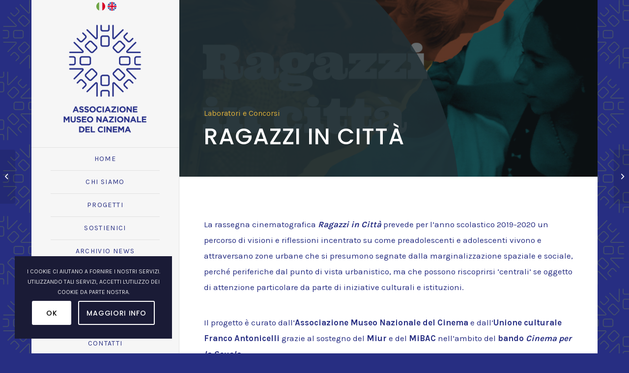

--- FILE ---
content_type: text/html; charset=UTF-8
request_url: https://amnc.it/progetto/ragazzi-in-citta/
body_size: 24219
content:
<!DOCTYPE html>
<html lang="it-IT" class="html_boxed responsive av-preloader-disabled  html_header_left html_header_sidebar html_logo_left html_menu_right html_slim html_disabled html_mobile_menu_phone html_header_searchicon html_content_align_center html_header_unstick_top html_elegant-blog html_av-submenu-hidden html_av-submenu-display-click html_av-overlay-full html_av-submenu-noclone html_entry_id_840 av-cookies-consent-show-message-bar av-cookies-cookie-consent-enabled av-cookies-can-opt-out av-cookies-user-silent-accept avia-cookie-check-browser-settings av-no-preview av-default-lightbox html_text_menu_active av-mobile-menu-switch-default">
<head>
<meta charset="UTF-8" />


<!-- mobile setting -->
<meta name="viewport" content="width=device-width, initial-scale=1">

<!-- Scripts/CSS and wp_head hook -->
<meta name='robots' content='index, follow, max-image-preview:large, max-snippet:-1, max-video-preview:-1' />
<link rel="alternate" hreflang="it" href="https://amnc.it/progetto/ragazzi-in-citta/" />
<link rel="alternate" hreflang="en" href="https://amnc.it/en/progetto/ragazzi-in-citta/" />
<link rel="alternate" hreflang="x-default" href="https://amnc.it/progetto/ragazzi-in-citta/" />

				<script type='text/javascript'>

				function avia_cookie_check_sessionStorage()
				{
					//	FF throws error when all cookies blocked !!
					var sessionBlocked = false;
					try
					{
						var test = sessionStorage.getItem( 'aviaCookieRefused' ) != null;
					}
					catch(e)
					{
						sessionBlocked = true;
					}

					var aviaCookieRefused = ! sessionBlocked ? sessionStorage.getItem( 'aviaCookieRefused' ) : null;

					var html = document.getElementsByTagName('html')[0];

					/**
					 * Set a class to avoid calls to sessionStorage
					 */
					if( sessionBlocked || aviaCookieRefused )
					{
						if( html.className.indexOf('av-cookies-session-refused') < 0 )
						{
							html.className += ' av-cookies-session-refused';
						}
					}

					if( sessionBlocked || aviaCookieRefused || document.cookie.match(/aviaCookieConsent/) )
					{
						if( html.className.indexOf('av-cookies-user-silent-accept') >= 0 )
						{
							 html.className = html.className.replace(/\bav-cookies-user-silent-accept\b/g, '');
						}
					}
				}

				avia_cookie_check_sessionStorage();

			</script>
			
	<!-- This site is optimized with the Yoast SEO plugin v25.6 - https://yoast.com/wordpress/plugins/seo/ -->
	<title>Ragazzi in città &#8212; AMNC.it</title>
	<link rel="canonical" href="https://amnc.it/progetto/ragazzi-in-citta/" />
	<meta property="og:locale" content="it_IT" />
	<meta property="og:type" content="article" />
	<meta property="og:title" content="Ragazzi in città &#8212; AMNC.it" />
	<meta property="og:description" content="La rassegna cinematografica Ragazzi in Città prevede per l’anno scolastico 2019-2020 un percorso di visioni e riflessioni incentrato su come preadolescenti e adolescenti vivono e attraversano zone urbane che si presumono segnate dalla marginalizzazione spaziale e sociale, perché periferiche dal punto di vista urbanistico, ma che possono riscoprirsi ‘centrali’ se oggetto di attenzione particolare da [&hellip;]" />
	<meta property="og:url" content="https://amnc.it/progetto/ragazzi-in-citta/" />
	<meta property="og:site_name" content="AMNC.it" />
	<meta property="article:modified_time" content="2019-11-09T13:52:35+00:00" />
	<meta property="og:image" content="https://amnc.it/wp-content/uploads/2019/09/1ragazzi_citta_sito_cover.jpg" />
	<meta property="og:image:width" content="945" />
	<meta property="og:image:height" content="536" />
	<meta property="og:image:type" content="image/jpeg" />
	<meta name="twitter:card" content="summary_large_image" />
	<meta name="twitter:label1" content="Tempo di lettura stimato" />
	<meta name="twitter:data1" content="7 minuti" />
	<script type="application/ld+json" class="yoast-schema-graph">{"@context":"https://schema.org","@graph":[{"@type":"WebPage","@id":"https://amnc.it/progetto/ragazzi-in-citta/","url":"https://amnc.it/progetto/ragazzi-in-citta/","name":"Ragazzi in città &#8212; AMNC.it","isPartOf":{"@id":"https://amnc.it/#website"},"primaryImageOfPage":{"@id":"https://amnc.it/progetto/ragazzi-in-citta/#primaryimage"},"image":{"@id":"https://amnc.it/progetto/ragazzi-in-citta/#primaryimage"},"thumbnailUrl":"https://amnc.it/wp-content/uploads/2019/09/1ragazzi_citta_sito_cover.jpg","datePublished":"2019-09-24T10:25:31+00:00","dateModified":"2019-11-09T13:52:35+00:00","breadcrumb":{"@id":"https://amnc.it/progetto/ragazzi-in-citta/#breadcrumb"},"inLanguage":"it-IT","potentialAction":[{"@type":"ReadAction","target":["https://amnc.it/progetto/ragazzi-in-citta/"]}]},{"@type":"ImageObject","inLanguage":"it-IT","@id":"https://amnc.it/progetto/ragazzi-in-citta/#primaryimage","url":"https://amnc.it/wp-content/uploads/2019/09/1ragazzi_citta_sito_cover.jpg","contentUrl":"https://amnc.it/wp-content/uploads/2019/09/1ragazzi_citta_sito_cover.jpg","width":945,"height":536},{"@type":"BreadcrumbList","@id":"https://amnc.it/progetto/ragazzi-in-citta/#breadcrumb","itemListElement":[{"@type":"ListItem","position":1,"name":"Home","item":"https://amnc.it/amnc/"},{"@type":"ListItem","position":2,"name":"Ragazzi in città"}]},{"@type":"WebSite","@id":"https://amnc.it/#website","url":"https://amnc.it/","name":"AMNC.it","description":"Associazione Museo Nazionale del Cinema","potentialAction":[{"@type":"SearchAction","target":{"@type":"EntryPoint","urlTemplate":"https://amnc.it/?s={search_term_string}"},"query-input":{"@type":"PropertyValueSpecification","valueRequired":true,"valueName":"search_term_string"}}],"inLanguage":"it-IT"}]}</script>
	<!-- / Yoast SEO plugin. -->


<link rel="alternate" type="application/rss+xml" title="AMNC.it &raquo; Feed" href="https://amnc.it/feed/" />
<link rel="alternate" type="application/rss+xml" title="AMNC.it &raquo; Feed dei commenti" href="https://amnc.it/comments/feed/" />
<link rel="alternate" type="application/rss+xml" title="AMNC.it &raquo; Ragazzi in città Feed dei commenti" href="https://amnc.it/progetto/ragazzi-in-citta/feed/" />
<link rel='stylesheet' id='avia-grid-css' href='https://amnc.it/wp-content/themes/enfold/css/grid.css?ver=5.7.1' type='text/css' media='all' />
<link rel='stylesheet' id='avia-base-css' href='https://amnc.it/wp-content/themes/enfold/css/base.css?ver=5.7.1' type='text/css' media='all' />
<link rel='stylesheet' id='avia-layout-css' href='https://amnc.it/wp-content/themes/enfold/css/layout.css?ver=5.7.1' type='text/css' media='all' />
<link rel='stylesheet' id='avia-module-blog-css' href='https://amnc.it/wp-content/themes/enfold/config-templatebuilder/avia-shortcodes/blog/blog.css?ver=5.7.1' type='text/css' media='all' />
<link rel='stylesheet' id='avia-module-postslider-css' href='https://amnc.it/wp-content/themes/enfold/config-templatebuilder/avia-shortcodes/postslider/postslider.css?ver=5.7.1' type='text/css' media='all' />
<link rel='stylesheet' id='avia-module-button-css' href='https://amnc.it/wp-content/themes/enfold/config-templatebuilder/avia-shortcodes/buttons/buttons.css?ver=5.7.1' type='text/css' media='all' />
<link rel='stylesheet' id='avia-module-buttonrow-css' href='https://amnc.it/wp-content/themes/enfold/config-templatebuilder/avia-shortcodes/buttonrow/buttonrow.css?ver=5.7.1' type='text/css' media='all' />
<link rel='stylesheet' id='avia-module-comments-css' href='https://amnc.it/wp-content/themes/enfold/config-templatebuilder/avia-shortcodes/comments/comments.css?ver=5.7.1' type='text/css' media='all' />
<link rel='stylesheet' id='avia-module-contact-css' href='https://amnc.it/wp-content/themes/enfold/config-templatebuilder/avia-shortcodes/contact/contact.css?ver=5.7.1' type='text/css' media='all' />
<link rel='stylesheet' id='avia-module-slideshow-css' href='https://amnc.it/wp-content/themes/enfold/config-templatebuilder/avia-shortcodes/slideshow/slideshow.css?ver=5.7.1' type='text/css' media='all' />
<link rel='stylesheet' id='avia-module-gallery-css' href='https://amnc.it/wp-content/themes/enfold/config-templatebuilder/avia-shortcodes/gallery/gallery.css?ver=5.7.1' type='text/css' media='all' />
<link rel='stylesheet' id='avia-module-maps-css' href='https://amnc.it/wp-content/themes/enfold/config-templatebuilder/avia-shortcodes/google_maps/google_maps.css?ver=5.7.1' type='text/css' media='all' />
<link rel='stylesheet' id='avia-module-gridrow-css' href='https://amnc.it/wp-content/themes/enfold/config-templatebuilder/avia-shortcodes/grid_row/grid_row.css?ver=5.7.1' type='text/css' media='all' />
<link rel='stylesheet' id='avia-module-heading-css' href='https://amnc.it/wp-content/themes/enfold/config-templatebuilder/avia-shortcodes/heading/heading.css?ver=5.7.1' type='text/css' media='all' />
<link rel='stylesheet' id='avia-module-hr-css' href='https://amnc.it/wp-content/themes/enfold/config-templatebuilder/avia-shortcodes/hr/hr.css?ver=5.7.1' type='text/css' media='all' />
<link rel='stylesheet' id='avia-module-icon-css' href='https://amnc.it/wp-content/themes/enfold/config-templatebuilder/avia-shortcodes/icon/icon.css?ver=5.7.1' type='text/css' media='all' />
<link rel='stylesheet' id='avia-module-icon-circles-css' href='https://amnc.it/wp-content/themes/enfold/config-templatebuilder/avia-shortcodes/icon_circles/icon_circles.css?ver=5.7.1' type='text/css' media='all' />
<link rel='stylesheet' id='avia-module-image-css' href='https://amnc.it/wp-content/themes/enfold/config-templatebuilder/avia-shortcodes/image/image.css?ver=5.7.1' type='text/css' media='all' />
<link rel='stylesheet' id='avia-module-image-diff-css' href='https://amnc.it/wp-content/themes/enfold/config-templatebuilder/avia-shortcodes/image_diff/image_diff.css?ver=5.7.1' type='text/css' media='all' />
<link rel='stylesheet' id='avia-module-sc-lottie-animation-css' href='https://amnc.it/wp-content/themes/enfold/config-templatebuilder/avia-shortcodes/lottie_animation/lottie_animation.css?ver=5.7.1' type='text/css' media='all' />
<link rel='stylesheet' id='avia-module-masonry-css' href='https://amnc.it/wp-content/themes/enfold/config-templatebuilder/avia-shortcodes/masonry_entries/masonry_entries.css?ver=5.7.1' type='text/css' media='all' />
<link rel='stylesheet' id='avia-siteloader-css' href='https://amnc.it/wp-content/themes/enfold/css/avia-snippet-site-preloader.css?ver=5.7.1' type='text/css' media='all' />
<link rel='stylesheet' id='avia-module-portfolio-css' href='https://amnc.it/wp-content/themes/enfold/config-templatebuilder/avia-shortcodes/portfolio/portfolio.css?ver=5.7.1' type='text/css' media='all' />
<link rel='stylesheet' id='avia-module-social-css' href='https://amnc.it/wp-content/themes/enfold/config-templatebuilder/avia-shortcodes/social_share/social_share.css?ver=5.7.1' type='text/css' media='all' />
<link rel='stylesheet' id='avia-module-table-css' href='https://amnc.it/wp-content/themes/enfold/config-templatebuilder/avia-shortcodes/table/table.css?ver=5.7.1' type='text/css' media='all' />
<link rel='stylesheet' id='avia-module-tabs-css' href='https://amnc.it/wp-content/themes/enfold/config-templatebuilder/avia-shortcodes/tabs/tabs.css?ver=5.7.1' type='text/css' media='all' />
<link rel='stylesheet' id='avia-module-testimonials-css' href='https://amnc.it/wp-content/themes/enfold/config-templatebuilder/avia-shortcodes/testimonials/testimonials.css?ver=5.7.1' type='text/css' media='all' />
<link rel='stylesheet' id='avia-module-video-css' href='https://amnc.it/wp-content/themes/enfold/config-templatebuilder/avia-shortcodes/video/video.css?ver=5.7.1' type='text/css' media='all' />
<link rel='stylesheet' id='wp-block-library-css' href='https://amnc.it/wp-includes/css/dist/block-library/style.min.css?ver=3b713a9f31bb49982f52589ccc839236' type='text/css' media='all' />
<style id='global-styles-inline-css' type='text/css'>
:root{--wp--preset--aspect-ratio--square: 1;--wp--preset--aspect-ratio--4-3: 4/3;--wp--preset--aspect-ratio--3-4: 3/4;--wp--preset--aspect-ratio--3-2: 3/2;--wp--preset--aspect-ratio--2-3: 2/3;--wp--preset--aspect-ratio--16-9: 16/9;--wp--preset--aspect-ratio--9-16: 9/16;--wp--preset--color--black: #000000;--wp--preset--color--cyan-bluish-gray: #abb8c3;--wp--preset--color--white: #ffffff;--wp--preset--color--pale-pink: #f78da7;--wp--preset--color--vivid-red: #cf2e2e;--wp--preset--color--luminous-vivid-orange: #ff6900;--wp--preset--color--luminous-vivid-amber: #fcb900;--wp--preset--color--light-green-cyan: #7bdcb5;--wp--preset--color--vivid-green-cyan: #00d084;--wp--preset--color--pale-cyan-blue: #8ed1fc;--wp--preset--color--vivid-cyan-blue: #0693e3;--wp--preset--color--vivid-purple: #9b51e0;--wp--preset--color--metallic-red: #b02b2c;--wp--preset--color--maximum-yellow-red: #edae44;--wp--preset--color--yellow-sun: #eeee22;--wp--preset--color--palm-leaf: #83a846;--wp--preset--color--aero: #7bb0e7;--wp--preset--color--old-lavender: #745f7e;--wp--preset--color--steel-teal: #5f8789;--wp--preset--color--raspberry-pink: #d65799;--wp--preset--color--medium-turquoise: #4ecac2;--wp--preset--gradient--vivid-cyan-blue-to-vivid-purple: linear-gradient(135deg,rgba(6,147,227,1) 0%,rgb(155,81,224) 100%);--wp--preset--gradient--light-green-cyan-to-vivid-green-cyan: linear-gradient(135deg,rgb(122,220,180) 0%,rgb(0,208,130) 100%);--wp--preset--gradient--luminous-vivid-amber-to-luminous-vivid-orange: linear-gradient(135deg,rgba(252,185,0,1) 0%,rgba(255,105,0,1) 100%);--wp--preset--gradient--luminous-vivid-orange-to-vivid-red: linear-gradient(135deg,rgba(255,105,0,1) 0%,rgb(207,46,46) 100%);--wp--preset--gradient--very-light-gray-to-cyan-bluish-gray: linear-gradient(135deg,rgb(238,238,238) 0%,rgb(169,184,195) 100%);--wp--preset--gradient--cool-to-warm-spectrum: linear-gradient(135deg,rgb(74,234,220) 0%,rgb(151,120,209) 20%,rgb(207,42,186) 40%,rgb(238,44,130) 60%,rgb(251,105,98) 80%,rgb(254,248,76) 100%);--wp--preset--gradient--blush-light-purple: linear-gradient(135deg,rgb(255,206,236) 0%,rgb(152,150,240) 100%);--wp--preset--gradient--blush-bordeaux: linear-gradient(135deg,rgb(254,205,165) 0%,rgb(254,45,45) 50%,rgb(107,0,62) 100%);--wp--preset--gradient--luminous-dusk: linear-gradient(135deg,rgb(255,203,112) 0%,rgb(199,81,192) 50%,rgb(65,88,208) 100%);--wp--preset--gradient--pale-ocean: linear-gradient(135deg,rgb(255,245,203) 0%,rgb(182,227,212) 50%,rgb(51,167,181) 100%);--wp--preset--gradient--electric-grass: linear-gradient(135deg,rgb(202,248,128) 0%,rgb(113,206,126) 100%);--wp--preset--gradient--midnight: linear-gradient(135deg,rgb(2,3,129) 0%,rgb(40,116,252) 100%);--wp--preset--font-size--small: 1rem;--wp--preset--font-size--medium: 1.125rem;--wp--preset--font-size--large: 1.75rem;--wp--preset--font-size--x-large: clamp(1.75rem, 3vw, 2.25rem);--wp--preset--spacing--20: 0.44rem;--wp--preset--spacing--30: 0.67rem;--wp--preset--spacing--40: 1rem;--wp--preset--spacing--50: 1.5rem;--wp--preset--spacing--60: 2.25rem;--wp--preset--spacing--70: 3.38rem;--wp--preset--spacing--80: 5.06rem;--wp--preset--shadow--natural: 6px 6px 9px rgba(0, 0, 0, 0.2);--wp--preset--shadow--deep: 12px 12px 50px rgba(0, 0, 0, 0.4);--wp--preset--shadow--sharp: 6px 6px 0px rgba(0, 0, 0, 0.2);--wp--preset--shadow--outlined: 6px 6px 0px -3px rgba(255, 255, 255, 1), 6px 6px rgba(0, 0, 0, 1);--wp--preset--shadow--crisp: 6px 6px 0px rgba(0, 0, 0, 1);}:root { --wp--style--global--content-size: 800px;--wp--style--global--wide-size: 1130px; }:where(body) { margin: 0; }.wp-site-blocks > .alignleft { float: left; margin-right: 2em; }.wp-site-blocks > .alignright { float: right; margin-left: 2em; }.wp-site-blocks > .aligncenter { justify-content: center; margin-left: auto; margin-right: auto; }:where(.is-layout-flex){gap: 0.5em;}:where(.is-layout-grid){gap: 0.5em;}.is-layout-flow > .alignleft{float: left;margin-inline-start: 0;margin-inline-end: 2em;}.is-layout-flow > .alignright{float: right;margin-inline-start: 2em;margin-inline-end: 0;}.is-layout-flow > .aligncenter{margin-left: auto !important;margin-right: auto !important;}.is-layout-constrained > .alignleft{float: left;margin-inline-start: 0;margin-inline-end: 2em;}.is-layout-constrained > .alignright{float: right;margin-inline-start: 2em;margin-inline-end: 0;}.is-layout-constrained > .aligncenter{margin-left: auto !important;margin-right: auto !important;}.is-layout-constrained > :where(:not(.alignleft):not(.alignright):not(.alignfull)){max-width: var(--wp--style--global--content-size);margin-left: auto !important;margin-right: auto !important;}.is-layout-constrained > .alignwide{max-width: var(--wp--style--global--wide-size);}body .is-layout-flex{display: flex;}.is-layout-flex{flex-wrap: wrap;align-items: center;}.is-layout-flex > :is(*, div){margin: 0;}body .is-layout-grid{display: grid;}.is-layout-grid > :is(*, div){margin: 0;}body{padding-top: 0px;padding-right: 0px;padding-bottom: 0px;padding-left: 0px;}a:where(:not(.wp-element-button)){text-decoration: underline;}:root :where(.wp-element-button, .wp-block-button__link){background-color: #32373c;border-width: 0;color: #fff;font-family: inherit;font-size: inherit;line-height: inherit;padding: calc(0.667em + 2px) calc(1.333em + 2px);text-decoration: none;}.has-black-color{color: var(--wp--preset--color--black) !important;}.has-cyan-bluish-gray-color{color: var(--wp--preset--color--cyan-bluish-gray) !important;}.has-white-color{color: var(--wp--preset--color--white) !important;}.has-pale-pink-color{color: var(--wp--preset--color--pale-pink) !important;}.has-vivid-red-color{color: var(--wp--preset--color--vivid-red) !important;}.has-luminous-vivid-orange-color{color: var(--wp--preset--color--luminous-vivid-orange) !important;}.has-luminous-vivid-amber-color{color: var(--wp--preset--color--luminous-vivid-amber) !important;}.has-light-green-cyan-color{color: var(--wp--preset--color--light-green-cyan) !important;}.has-vivid-green-cyan-color{color: var(--wp--preset--color--vivid-green-cyan) !important;}.has-pale-cyan-blue-color{color: var(--wp--preset--color--pale-cyan-blue) !important;}.has-vivid-cyan-blue-color{color: var(--wp--preset--color--vivid-cyan-blue) !important;}.has-vivid-purple-color{color: var(--wp--preset--color--vivid-purple) !important;}.has-metallic-red-color{color: var(--wp--preset--color--metallic-red) !important;}.has-maximum-yellow-red-color{color: var(--wp--preset--color--maximum-yellow-red) !important;}.has-yellow-sun-color{color: var(--wp--preset--color--yellow-sun) !important;}.has-palm-leaf-color{color: var(--wp--preset--color--palm-leaf) !important;}.has-aero-color{color: var(--wp--preset--color--aero) !important;}.has-old-lavender-color{color: var(--wp--preset--color--old-lavender) !important;}.has-steel-teal-color{color: var(--wp--preset--color--steel-teal) !important;}.has-raspberry-pink-color{color: var(--wp--preset--color--raspberry-pink) !important;}.has-medium-turquoise-color{color: var(--wp--preset--color--medium-turquoise) !important;}.has-black-background-color{background-color: var(--wp--preset--color--black) !important;}.has-cyan-bluish-gray-background-color{background-color: var(--wp--preset--color--cyan-bluish-gray) !important;}.has-white-background-color{background-color: var(--wp--preset--color--white) !important;}.has-pale-pink-background-color{background-color: var(--wp--preset--color--pale-pink) !important;}.has-vivid-red-background-color{background-color: var(--wp--preset--color--vivid-red) !important;}.has-luminous-vivid-orange-background-color{background-color: var(--wp--preset--color--luminous-vivid-orange) !important;}.has-luminous-vivid-amber-background-color{background-color: var(--wp--preset--color--luminous-vivid-amber) !important;}.has-light-green-cyan-background-color{background-color: var(--wp--preset--color--light-green-cyan) !important;}.has-vivid-green-cyan-background-color{background-color: var(--wp--preset--color--vivid-green-cyan) !important;}.has-pale-cyan-blue-background-color{background-color: var(--wp--preset--color--pale-cyan-blue) !important;}.has-vivid-cyan-blue-background-color{background-color: var(--wp--preset--color--vivid-cyan-blue) !important;}.has-vivid-purple-background-color{background-color: var(--wp--preset--color--vivid-purple) !important;}.has-metallic-red-background-color{background-color: var(--wp--preset--color--metallic-red) !important;}.has-maximum-yellow-red-background-color{background-color: var(--wp--preset--color--maximum-yellow-red) !important;}.has-yellow-sun-background-color{background-color: var(--wp--preset--color--yellow-sun) !important;}.has-palm-leaf-background-color{background-color: var(--wp--preset--color--palm-leaf) !important;}.has-aero-background-color{background-color: var(--wp--preset--color--aero) !important;}.has-old-lavender-background-color{background-color: var(--wp--preset--color--old-lavender) !important;}.has-steel-teal-background-color{background-color: var(--wp--preset--color--steel-teal) !important;}.has-raspberry-pink-background-color{background-color: var(--wp--preset--color--raspberry-pink) !important;}.has-medium-turquoise-background-color{background-color: var(--wp--preset--color--medium-turquoise) !important;}.has-black-border-color{border-color: var(--wp--preset--color--black) !important;}.has-cyan-bluish-gray-border-color{border-color: var(--wp--preset--color--cyan-bluish-gray) !important;}.has-white-border-color{border-color: var(--wp--preset--color--white) !important;}.has-pale-pink-border-color{border-color: var(--wp--preset--color--pale-pink) !important;}.has-vivid-red-border-color{border-color: var(--wp--preset--color--vivid-red) !important;}.has-luminous-vivid-orange-border-color{border-color: var(--wp--preset--color--luminous-vivid-orange) !important;}.has-luminous-vivid-amber-border-color{border-color: var(--wp--preset--color--luminous-vivid-amber) !important;}.has-light-green-cyan-border-color{border-color: var(--wp--preset--color--light-green-cyan) !important;}.has-vivid-green-cyan-border-color{border-color: var(--wp--preset--color--vivid-green-cyan) !important;}.has-pale-cyan-blue-border-color{border-color: var(--wp--preset--color--pale-cyan-blue) !important;}.has-vivid-cyan-blue-border-color{border-color: var(--wp--preset--color--vivid-cyan-blue) !important;}.has-vivid-purple-border-color{border-color: var(--wp--preset--color--vivid-purple) !important;}.has-metallic-red-border-color{border-color: var(--wp--preset--color--metallic-red) !important;}.has-maximum-yellow-red-border-color{border-color: var(--wp--preset--color--maximum-yellow-red) !important;}.has-yellow-sun-border-color{border-color: var(--wp--preset--color--yellow-sun) !important;}.has-palm-leaf-border-color{border-color: var(--wp--preset--color--palm-leaf) !important;}.has-aero-border-color{border-color: var(--wp--preset--color--aero) !important;}.has-old-lavender-border-color{border-color: var(--wp--preset--color--old-lavender) !important;}.has-steel-teal-border-color{border-color: var(--wp--preset--color--steel-teal) !important;}.has-raspberry-pink-border-color{border-color: var(--wp--preset--color--raspberry-pink) !important;}.has-medium-turquoise-border-color{border-color: var(--wp--preset--color--medium-turquoise) !important;}.has-vivid-cyan-blue-to-vivid-purple-gradient-background{background: var(--wp--preset--gradient--vivid-cyan-blue-to-vivid-purple) !important;}.has-light-green-cyan-to-vivid-green-cyan-gradient-background{background: var(--wp--preset--gradient--light-green-cyan-to-vivid-green-cyan) !important;}.has-luminous-vivid-amber-to-luminous-vivid-orange-gradient-background{background: var(--wp--preset--gradient--luminous-vivid-amber-to-luminous-vivid-orange) !important;}.has-luminous-vivid-orange-to-vivid-red-gradient-background{background: var(--wp--preset--gradient--luminous-vivid-orange-to-vivid-red) !important;}.has-very-light-gray-to-cyan-bluish-gray-gradient-background{background: var(--wp--preset--gradient--very-light-gray-to-cyan-bluish-gray) !important;}.has-cool-to-warm-spectrum-gradient-background{background: var(--wp--preset--gradient--cool-to-warm-spectrum) !important;}.has-blush-light-purple-gradient-background{background: var(--wp--preset--gradient--blush-light-purple) !important;}.has-blush-bordeaux-gradient-background{background: var(--wp--preset--gradient--blush-bordeaux) !important;}.has-luminous-dusk-gradient-background{background: var(--wp--preset--gradient--luminous-dusk) !important;}.has-pale-ocean-gradient-background{background: var(--wp--preset--gradient--pale-ocean) !important;}.has-electric-grass-gradient-background{background: var(--wp--preset--gradient--electric-grass) !important;}.has-midnight-gradient-background{background: var(--wp--preset--gradient--midnight) !important;}.has-small-font-size{font-size: var(--wp--preset--font-size--small) !important;}.has-medium-font-size{font-size: var(--wp--preset--font-size--medium) !important;}.has-large-font-size{font-size: var(--wp--preset--font-size--large) !important;}.has-x-large-font-size{font-size: var(--wp--preset--font-size--x-large) !important;}
:where(.wp-block-post-template.is-layout-flex){gap: 1.25em;}:where(.wp-block-post-template.is-layout-grid){gap: 1.25em;}
:where(.wp-block-columns.is-layout-flex){gap: 2em;}:where(.wp-block-columns.is-layout-grid){gap: 2em;}
:root :where(.wp-block-pullquote){font-size: 1.5em;line-height: 1.6;}
</style>
<link rel='stylesheet' id='wpml-blocks-css' href='https://amnc.it/wp-content/plugins/sitepress-multilingual-cms/dist/css/blocks/styles.css?ver=4.6.13' type='text/css' media='all' />
<link rel='stylesheet' id='awsm-team-css-css' href='https://amnc.it/wp-content/plugins/awsm-team-pro/css/team.min.css?ver=1.11.0' type='text/css' media='all' />
<link rel='stylesheet' id='events-manager-css' href='https://amnc.it/wp-content/plugins/events-manager/includes/css/events-manager.min.css?ver=7.2.3.1' type='text/css' media='all' />
<style id='events-manager-inline-css' type='text/css'>
body .em { --font-family : inherit; --font-weight : inherit; --font-size : 1em; --line-height : inherit; }
</style>
<link rel='stylesheet' id='wpml-legacy-dropdown-0-css' href='https://amnc.it/wp-content/plugins/sitepress-multilingual-cms/templates/language-switchers/legacy-dropdown/style.min.css?ver=1' type='text/css' media='all' />
<style id='wpml-legacy-dropdown-0-inline-css' type='text/css'>
.wpml-ls-statics-shortcode_actions, .wpml-ls-statics-shortcode_actions .wpml-ls-sub-menu, .wpml-ls-statics-shortcode_actions a {border-color:#EEEEEE;}.wpml-ls-statics-shortcode_actions a, .wpml-ls-statics-shortcode_actions .wpml-ls-sub-menu a, .wpml-ls-statics-shortcode_actions .wpml-ls-sub-menu a:link, .wpml-ls-statics-shortcode_actions li:not(.wpml-ls-current-language) .wpml-ls-link, .wpml-ls-statics-shortcode_actions li:not(.wpml-ls-current-language) .wpml-ls-link:link {color:#444444;background-color:#ffffff;}.wpml-ls-statics-shortcode_actions a, .wpml-ls-statics-shortcode_actions .wpml-ls-sub-menu a:hover,.wpml-ls-statics-shortcode_actions .wpml-ls-sub-menu a:focus, .wpml-ls-statics-shortcode_actions .wpml-ls-sub-menu a:link:hover, .wpml-ls-statics-shortcode_actions .wpml-ls-sub-menu a:link:focus {color:#000000;background-color:#eeeeee;}.wpml-ls-statics-shortcode_actions .wpml-ls-current-language > a {color:#444444;background-color:#ffffff;}.wpml-ls-statics-shortcode_actions .wpml-ls-current-language:hover>a, .wpml-ls-statics-shortcode_actions .wpml-ls-current-language>a:focus {color:#000000;background-color:#eeeeee;}
#lang_sel img, #lang_sel_list img, #lang_sel_footer img { display: inline; }
</style>
<link rel='stylesheet' id='avia-scs-css' href='https://amnc.it/wp-content/themes/enfold/css/shortcodes.css?ver=5.7.1' type='text/css' media='all' />
<link rel='stylesheet' id='avia-fold-unfold-css' href='https://amnc.it/wp-content/themes/enfold/css/avia-snippet-fold-unfold.css?ver=5.7.1' type='text/css' media='all' />
<link rel='stylesheet' id='avia-popup-css-css' href='https://amnc.it/wp-content/themes/enfold/js/aviapopup/magnific-popup.min.css?ver=5.7.1' type='text/css' media='screen' />
<link rel='stylesheet' id='avia-lightbox-css' href='https://amnc.it/wp-content/themes/enfold/css/avia-snippet-lightbox.css?ver=5.7.1' type='text/css' media='screen' />
<link rel='stylesheet' id='avia-widget-css-css' href='https://amnc.it/wp-content/themes/enfold/css/avia-snippet-widget.css?ver=5.7.1' type='text/css' media='screen' />
<link rel='stylesheet' id='avia-dynamic-css' href='https://amnc.it/wp-content/uploads/dynamic_avia/amnc.it.css?ver=696fd53eb3c19' type='text/css' media='all' />
<link rel='stylesheet' id='avia-custom-css' href='https://amnc.it/wp-content/themes/enfold/css/custom.css?ver=5.7.1' type='text/css' media='all' />
<link rel='stylesheet' id='avia-style-css' href='https://amnc.it/wp-content/themes/enfold-child/style.css?ver=5.7.1' type='text/css' media='all' />
<link rel='stylesheet' id='dflip-icons-style-css' href='https://amnc.it/wp-content/plugins/dflip/assets/css/themify-icons.min.css?ver=1.5' type='text/css' media='all' />
<link rel='stylesheet' id='dflip-style-css' href='https://amnc.it/wp-content/plugins/dflip/assets/css/dflip.min.css?ver=1.5' type='text/css' media='all' />
<link rel='stylesheet' id='avia-cookie-css-css' href='https://amnc.it/wp-content/themes/enfold/css/avia-snippet-cookieconsent.css?ver=5.7.1' type='text/css' media='screen' />
<link rel='stylesheet' id='avia-wpml-css' href='https://amnc.it/wp-content/themes/enfold/config-wpml/wpml-mod.css?ver=5.7.1' type='text/css' media='all' />
<script type="text/javascript" data-cfasync="false" src="https://amnc.it/wp-includes/js/jquery/jquery.min.js?ver=3.7.1" id="jquery-core-js"></script>
<script type="text/javascript" src="https://amnc.it/wp-includes/js/jquery/ui/core.min.js?ver=1.13.3" id="jquery-ui-core-js"></script>
<script type="text/javascript" src="https://amnc.it/wp-includes/js/jquery/ui/mouse.min.js?ver=1.13.3" id="jquery-ui-mouse-js"></script>
<script type="text/javascript" src="https://amnc.it/wp-includes/js/jquery/ui/sortable.min.js?ver=1.13.3" id="jquery-ui-sortable-js"></script>
<script type="text/javascript" src="https://amnc.it/wp-includes/js/jquery/ui/datepicker.min.js?ver=1.13.3" id="jquery-ui-datepicker-js"></script>
<script type="text/javascript" id="jquery-ui-datepicker-js-after">
/* <![CDATA[ */
jQuery(function(jQuery){jQuery.datepicker.setDefaults({"closeText":"Chiudi","currentText":"Oggi","monthNames":["Gennaio","Febbraio","Marzo","Aprile","Maggio","Giugno","Luglio","Agosto","Settembre","Ottobre","Novembre","Dicembre"],"monthNamesShort":["Gen","Feb","Mar","Apr","Mag","Giu","Lug","Ago","Set","Ott","Nov","Dic"],"nextText":"Prossimo","prevText":"Precedente","dayNames":["domenica","luned\u00ec","marted\u00ec","mercoled\u00ec","gioved\u00ec","venerd\u00ec","sabato"],"dayNamesShort":["Dom","Lun","Mar","Mer","Gio","Ven","Sab"],"dayNamesMin":["D","L","M","M","G","V","S"],"dateFormat":"d MM yy","firstDay":1,"isRTL":false});});
/* ]]> */
</script>
<script type="text/javascript" src="https://amnc.it/wp-includes/js/jquery/ui/resizable.min.js?ver=1.13.3" id="jquery-ui-resizable-js"></script>
<script type="text/javascript" src="https://amnc.it/wp-includes/js/jquery/ui/draggable.min.js?ver=1.13.3" id="jquery-ui-draggable-js"></script>
<script type="text/javascript" src="https://amnc.it/wp-includes/js/jquery/ui/controlgroup.min.js?ver=1.13.3" id="jquery-ui-controlgroup-js"></script>
<script type="text/javascript" src="https://amnc.it/wp-includes/js/jquery/ui/checkboxradio.min.js?ver=1.13.3" id="jquery-ui-checkboxradio-js"></script>
<script type="text/javascript" src="https://amnc.it/wp-includes/js/jquery/ui/button.min.js?ver=1.13.3" id="jquery-ui-button-js"></script>
<script type="text/javascript" src="https://amnc.it/wp-includes/js/jquery/ui/dialog.min.js?ver=1.13.3" id="jquery-ui-dialog-js"></script>
<script type="text/javascript" id="events-manager-js-extra">
/* <![CDATA[ */
var EM = {"ajaxurl":"https:\/\/amnc.it\/wp-admin\/admin-ajax.php","locationajaxurl":"https:\/\/amnc.it\/wp-admin\/admin-ajax.php?action=locations_search","firstDay":"1","locale":"it","dateFormat":"yy-mm-dd","ui_css":"https:\/\/amnc.it\/wp-content\/plugins\/events-manager\/includes\/css\/jquery-ui\/build.min.css","show24hours":"1","is_ssl":"1","autocomplete_limit":"10","calendar":{"breakpoints":{"small":560,"medium":908,"large":false},"month_format":"M Y"},"phone":"","datepicker":{"format":"d\/m\/Y","locale":"it"},"search":{"breakpoints":{"small":650,"medium":850,"full":false}},"url":"https:\/\/amnc.it\/wp-content\/plugins\/events-manager","assets":{"input.em-uploader":{"js":{"em-uploader":{"url":"https:\/\/amnc.it\/wp-content\/plugins\/events-manager\/includes\/js\/em-uploader.js?v=7.2.3.1","event":"em_uploader_ready"}}},".em-event-editor":{"js":{"event-editor":{"url":"https:\/\/amnc.it\/wp-content\/plugins\/events-manager\/includes\/js\/events-manager-event-editor.js?v=7.2.3.1","event":"em_event_editor_ready"}},"css":{"event-editor":"https:\/\/amnc.it\/wp-content\/plugins\/events-manager\/includes\/css\/events-manager-event-editor.min.css?v=7.2.3.1"}},".em-recurrence-sets, .em-timezone":{"js":{"luxon":{"url":"luxon\/luxon.js?v=7.2.3.1","event":"em_luxon_ready"}}},".em-booking-form, #em-booking-form, .em-booking-recurring, .em-event-booking-form":{"js":{"em-bookings":{"url":"https:\/\/amnc.it\/wp-content\/plugins\/events-manager\/includes\/js\/bookingsform.js?v=7.2.3.1","event":"em_booking_form_js_loaded"}}},"#em-opt-archetypes":{"js":{"archetypes":"https:\/\/amnc.it\/wp-content\/plugins\/events-manager\/includes\/js\/admin-archetype-editor.js?v=7.2.3.1","archetypes_ms":"https:\/\/amnc.it\/wp-content\/plugins\/events-manager\/includes\/js\/admin-archetypes.js?v=7.2.3.1","qs":"qs\/qs.js?v=7.2.3.1"}}},"cached":"","txt_search":"Ricerca","txt_searching":"Ricerca in corso...","txt_loading":"Caricamento in corso..."};
/* ]]> */
</script>
<script type="text/javascript" src="https://amnc.it/wp-content/plugins/events-manager/includes/js/events-manager.js?ver=7.2.3.1" id="events-manager-js"></script>
<script type="text/javascript" src="https://amnc.it/wp-content/plugins/events-manager/includes/external/flatpickr/l10n/it.js?ver=7.2.3.1" id="em-flatpickr-localization-js"></script>
<script type="text/javascript" src="https://amnc.it/wp-content/plugins/sitepress-multilingual-cms/templates/language-switchers/legacy-dropdown/script.min.js?ver=1" id="wpml-legacy-dropdown-0-js"></script>
<script type="text/javascript" src="https://amnc.it/wp-content/themes/enfold/js/avia-js.js?ver=5.7.1" id="avia-js-js"></script>
<script type="text/javascript" src="https://amnc.it/wp-content/themes/enfold/js/avia-compat.js?ver=5.7.1" id="avia-compat-js"></script>
<script type="text/javascript" src="https://amnc.it/wp-content/themes/enfold/config-wpml/wpml-mod.js?ver=5.7.1" id="avia-wpml-script-js"></script>
<link rel="https://api.w.org/" href="https://amnc.it/wp-json/" /><link rel="alternate" title="JSON" type="application/json" href="https://amnc.it/wp-json/wp/v2/portfolio/840" /><link rel="EditURI" type="application/rsd+xml" title="RSD" href="https://amnc.it/xmlrpc.php?rsd" />
<link rel="alternate" title="oEmbed (JSON)" type="application/json+oembed" href="https://amnc.it/wp-json/oembed/1.0/embed?url=https%3A%2F%2Famnc.it%2Fprogetto%2Fragazzi-in-citta%2F" />
<link rel="alternate" title="oEmbed (XML)" type="text/xml+oembed" href="https://amnc.it/wp-json/oembed/1.0/embed?url=https%3A%2F%2Famnc.it%2Fprogetto%2Fragazzi-in-citta%2F&#038;format=xml" />
<meta name="generator" content="WPML ver:4.6.13 stt:1,27;" />
<link rel="profile" href="https://gmpg.org/xfn/11" />
<link rel="alternate" type="application/rss+xml" title="AMNC.it RSS2 Feed" href="https://amnc.it/feed/" />
<link rel="pingback" href="https://amnc.it/xmlrpc.php" />
<!--[if lt IE 9]><script src="https://amnc.it/wp-content/themes/enfold/js/html5shiv.js"></script><![endif]-->
<link rel="icon" href="https://amnc.it/wp-content/uploads/2024/06/favicon-amnc-24d.png" type="image/png">
<script data-cfasync="false"> var dFlipLocation = "https://amnc.it/wp-content/plugins/dflip/assets/"; var dFlipWPGlobal = {"text":{"toggleSound":"Turn on\/off Sound","toggleThumbnails":"Toggle Thumbnails","toggleOutline":"Toggle Outline\/Bookmark","previousPage":"Previous Page","nextPage":"Next Page","toggleFullscreen":"Toggle Fullscreen","zoomIn":"Zoom In","zoomOut":"Zoom Out","toggleHelp":"Toggle Help","singlePageMode":"Single Page Mode","doublePageMode":"Double Page Mode","downloadPDFFile":"Download PDF File","gotoFirstPage":"Goto First Page","gotoLastPage":"Goto Last Page","share":"Share"},"moreControls":"startPage,endPage","hideControls":"outline, thumbnail, download,pageMode,more","scrollWheel":"false","backgroundColor":"#11191c","backgroundImage":"","height":"640px","paddingLeft":"20","paddingRight":"20","duration":"800","soundEnable":"true","enableDownload":"false","webgl":"false","hard":"cover","maxTextureSize":"1600","rangeChunkSize":"524288","zoomRatio":"1.5","stiffness":"3","singlePageMode":"0","autoPlay":"false","autoPlayDuration":"5000","autoPlayStart":"false"};</script><meta name="generator" content="Powered by Slider Revolution 6.6.5 - responsive, Mobile-Friendly Slider Plugin for WordPress with comfortable drag and drop interface." />
<script>function setREVStartSize(e){
			//window.requestAnimationFrame(function() {
				window.RSIW = window.RSIW===undefined ? window.innerWidth : window.RSIW;
				window.RSIH = window.RSIH===undefined ? window.innerHeight : window.RSIH;
				try {
					var pw = document.getElementById(e.c).parentNode.offsetWidth,
						newh;
					pw = pw===0 || isNaN(pw) || (e.l=="fullwidth" || e.layout=="fullwidth") ? window.RSIW : pw;
					e.tabw = e.tabw===undefined ? 0 : parseInt(e.tabw);
					e.thumbw = e.thumbw===undefined ? 0 : parseInt(e.thumbw);
					e.tabh = e.tabh===undefined ? 0 : parseInt(e.tabh);
					e.thumbh = e.thumbh===undefined ? 0 : parseInt(e.thumbh);
					e.tabhide = e.tabhide===undefined ? 0 : parseInt(e.tabhide);
					e.thumbhide = e.thumbhide===undefined ? 0 : parseInt(e.thumbhide);
					e.mh = e.mh===undefined || e.mh=="" || e.mh==="auto" ? 0 : parseInt(e.mh,0);
					if(e.layout==="fullscreen" || e.l==="fullscreen")
						newh = Math.max(e.mh,window.RSIH);
					else{
						e.gw = Array.isArray(e.gw) ? e.gw : [e.gw];
						for (var i in e.rl) if (e.gw[i]===undefined || e.gw[i]===0) e.gw[i] = e.gw[i-1];
						e.gh = e.el===undefined || e.el==="" || (Array.isArray(e.el) && e.el.length==0)? e.gh : e.el;
						e.gh = Array.isArray(e.gh) ? e.gh : [e.gh];
						for (var i in e.rl) if (e.gh[i]===undefined || e.gh[i]===0) e.gh[i] = e.gh[i-1];
											
						var nl = new Array(e.rl.length),
							ix = 0,
							sl;
						e.tabw = e.tabhide>=pw ? 0 : e.tabw;
						e.thumbw = e.thumbhide>=pw ? 0 : e.thumbw;
						e.tabh = e.tabhide>=pw ? 0 : e.tabh;
						e.thumbh = e.thumbhide>=pw ? 0 : e.thumbh;
						for (var i in e.rl) nl[i] = e.rl[i]<window.RSIW ? 0 : e.rl[i];
						sl = nl[0];
						for (var i in nl) if (sl>nl[i] && nl[i]>0) { sl = nl[i]; ix=i;}
						var m = pw>(e.gw[ix]+e.tabw+e.thumbw) ? 1 : (pw-(e.tabw+e.thumbw)) / (e.gw[ix]);
						newh =  (e.gh[ix] * m) + (e.tabh + e.thumbh);
					}
					var el = document.getElementById(e.c);
					if (el!==null && el) el.style.height = newh+"px";
					el = document.getElementById(e.c+"_wrapper");
					if (el!==null && el) {
						el.style.height = newh+"px";
						el.style.display = "block";
					}
				} catch(e){
					console.log("Failure at Presize of Slider:" + e)
				}
			//});
		  };</script>
		<style type="text/css" id="wp-custom-css">
			.av-current-sort-title {
	border-bottom:1px dashed;
	padding-bottom:0.5em;
	margin-bottom:0.5em;
}		</style>
		<style type="text/css">
		@font-face {font-family: 'entypo-fontello'; font-weight: normal; font-style: normal; font-display: auto;
		src: url('https://amnc.it/wp-content/themes/enfold/config-templatebuilder/avia-template-builder/assets/fonts/entypo-fontello.woff2') format('woff2'),
		url('https://amnc.it/wp-content/themes/enfold/config-templatebuilder/avia-template-builder/assets/fonts/entypo-fontello.woff') format('woff'),
		url('https://amnc.it/wp-content/themes/enfold/config-templatebuilder/avia-template-builder/assets/fonts/entypo-fontello.ttf') format('truetype'),
		url('https://amnc.it/wp-content/themes/enfold/config-templatebuilder/avia-template-builder/assets/fonts/entypo-fontello.svg#entypo-fontello') format('svg'),
		url('https://amnc.it/wp-content/themes/enfold/config-templatebuilder/avia-template-builder/assets/fonts/entypo-fontello.eot'),
		url('https://amnc.it/wp-content/themes/enfold/config-templatebuilder/avia-template-builder/assets/fonts/entypo-fontello.eot?#iefix') format('embedded-opentype');
		} #top .avia-font-entypo-fontello, body .avia-font-entypo-fontello, html body [data-av_iconfont='entypo-fontello']:before{ font-family: 'entypo-fontello'; }
		</style>

<!--
Debugging Info for Theme support: 

Theme: Enfold
Version: 5.7.1
Installed: enfold
AviaFramework Version: 5.6
AviaBuilder Version: 5.3
aviaElementManager Version: 1.0.1
- - - - - - - - - - -
ChildTheme: AMNC.it
ChildTheme Version: 2.0
ChildTheme Installed: enfold

- - - - - - - - - - -
ML:512-PU:35-PLA:13
WP:6.6.4
Compress: CSS:disabled - JS:disabled
Updates: enabled - token has changed and not verified
PLAu:11
-->
</head>

<body data-rsssl=1 id="top" class="portfolio-template-default single single-portfolio postid-840 boxed no_sidebar_border rtl_columns av-curtain-numeric poppins karla  avia-responsive-images-support av-recaptcha-enabled av-google-badge-hide">

	
	<div id='wrap_all'>

	
<header id='header' class='all_colors header_color light_bg_color  av_header_left av_header_sidebar av_conditional_sticky' data-av_shrink_factor='50'>

		<div  id='header_main' class='container_wrap container_wrap_logo'>

        <ul class='avia_wpml_language_switch avia_wpml_language_switch_extra'><li class='language_it avia_current_lang'><a href='https://amnc.it/progetto/ragazzi-in-citta/'>	<span class='language_flag'><img title='Italiano' src='https://amnc.it/wp-content/uploads/flags/italy.svg' alt='Italiano' /></span>	<span class='language_native'>Italiano</span>	<span class='language_translated'>Italiano</span>	<span class='language_code'>it</span></a></li><li class='language_en '><a href='https://amnc.it/en/progetto/ragazzi-in-citta/'>	<span class='language_flag'><img title='English' src='https://amnc.it/wp-content/uploads/flags/united-kingdom.svg' alt='English' /></span>	<span class='language_native'>English</span>	<span class='language_translated'>Inglese</span>	<span class='language_code'>en</span></a></li></ul><div class='container av-logo-container'><div class='inner-container'><span class='logo avia-standard-logo'><a href='https://amnc.it/' class='' aria-label='logo_amnc_24d' title='logo_amnc_24d'><img src="https://amnc.it/wp-content/uploads/2024/06/logo_amnc_24d-2.png" srcset="https://amnc.it/wp-content/uploads/2024/06/logo_amnc_24d-2.png 552w, https://amnc.it/wp-content/uploads/2024/06/logo_amnc_24d-2-300x300.png 300w, https://amnc.it/wp-content/uploads/2024/06/logo_amnc_24d-2-80x80.png 80w, https://amnc.it/wp-content/uploads/2024/06/logo_amnc_24d-2-36x36.png 36w, https://amnc.it/wp-content/uploads/2024/06/logo_amnc_24d-2-180x180.png 180w, https://amnc.it/wp-content/uploads/2024/06/logo_amnc_24d-2-500x500.png 500w, https://amnc.it/wp-content/uploads/2024/06/logo_amnc_24d-2-480x480.png 480w" sizes="(max-width: 552px) 100vw, 552px" height="100" width="300" alt='AMNC.it' title='logo_amnc_24d' /></a></span><nav class='main_menu' data-selectname='Seleziona una pagina' ><div class="avia-menu av-main-nav-wrap"><ul role="menu" class="menu av-main-nav" id="avia-menu"><li role="menuitem" id="menu-item-33" class="menu-item menu-item-type-custom menu-item-object-custom menu-item-home menu-item-top-level menu-item-top-level-1"><a href="https://amnc.it/" tabindex="0"><span class="avia-bullet"></span><span class="avia-menu-text">Home</span><span class="avia-menu-fx"><span class="avia-arrow-wrap"><span class="avia-arrow"></span></span></span></a></li>
<li role="menuitem" id="menu-item-184" class="menu-item menu-item-type-post_type menu-item-object-page menu-item-has-children menu-item-top-level menu-item-top-level-2"><a href="https://amnc.it/mission/" tabindex="0"><span class="avia-bullet"></span><span class="avia-menu-text">Chi Siamo</span><span class="avia-menu-fx"><span class="avia-arrow-wrap"><span class="avia-arrow"></span></span></span></a>


<ul class="sub-menu">
	<li role="menuitem" id="menu-item-140" class="menu-item menu-item-type-post_type menu-item-object-page"><a href="https://amnc.it/mission/" tabindex="0"><span class="avia-bullet"></span><span class="avia-menu-text">Mission</span></a></li>
	<li role="menuitem" id="menu-item-139" class="menu-item menu-item-type-post_type menu-item-object-page"><a href="https://amnc.it/direttivo-e-staff/" tabindex="0"><span class="avia-bullet"></span><span class="avia-menu-text">Direttivo e Staff</span></a></li>
	<li role="menuitem" id="menu-item-138" class="menu-item menu-item-type-post_type menu-item-object-page"><a href="https://amnc.it/storia/" tabindex="0"><span class="avia-bullet"></span><span class="avia-menu-text">Storia</span></a></li>
	<li role="menuitem" id="menu-item-137" class="menu-item menu-item-type-post_type menu-item-object-page"><a href="https://amnc.it/statuto/" tabindex="0"><span class="avia-bullet"></span><span class="avia-menu-text">Statuto</span></a></li>
	<li role="menuitem" id="menu-item-1534" class="menu-item menu-item-type-post_type menu-item-object-page"><a href="https://amnc.it/iscrizione-newsletter/" tabindex="0"><span class="avia-bullet"></span><span class="avia-menu-text">Newsletter</span></a></li>
</ul>
</li>
<li role="menuitem" id="menu-item-185" class="menu-item menu-item-type-post_type menu-item-object-page menu-item-top-level menu-item-top-level-3"><a href="https://amnc.it/progetti/" tabindex="0"><span class="avia-bullet"></span><span class="avia-menu-text">Progetti</span><span class="avia-menu-fx"><span class="avia-arrow-wrap"><span class="avia-arrow"></span></span></span></a></li>
<li role="menuitem" id="menu-item-192" class="menu-item menu-item-type-post_type menu-item-object-page menu-item-has-children menu-item-mega-parent  menu-item-top-level menu-item-top-level-4"><a href="https://amnc.it/diventa-socio/" tabindex="0"><span class="avia-bullet"></span><span class="avia-menu-text">Sostienici</span><span class="avia-menu-fx"><span class="avia-arrow-wrap"><span class="avia-arrow"></span></span></span></a>
<div class='avia_mega_div avia_mega2 six units'>

<ul class="sub-menu">
	<li role="menuitem" id="menu-item-193" class="menu-item menu-item-type-post_type menu-item-object-page avia_mega_menu_columns_2 three units  avia_mega_menu_columns_first"><span class='mega_menu_title heading-color av-special-font'><a href='https://amnc.it/diventa-socio/'>Diventa Socio</a></span></li>
	<li role="menuitem" id="menu-item-200" class="menu-item menu-item-type-post_type menu-item-object-page avia_mega_menu_columns_2 three units avia_mega_menu_columns_last"><span class='mega_menu_title heading-color av-special-font'><a href='https://amnc.it/come-donare/'>Come Donare</a></span></li>
</ul>

</div>
</li>
<li role="menuitem" id="menu-item-1725" class="menu-item menu-item-type-post_type menu-item-object-page menu-item-top-level menu-item-top-level-5"><a href="https://amnc.it/archivio-news/" tabindex="0"><span class="avia-bullet"></span><span class="avia-menu-text">Archivio News</span><span class="avia-menu-fx"><span class="avia-arrow-wrap"><span class="avia-arrow"></span></span></span></a></li>
<li role="menuitem" id="menu-item-367" class="menu-item menu-item-type-post_type menu-item-object-page menu-item-top-level menu-item-top-level-6"><a href="https://amnc.it/partner/" tabindex="0"><span class="avia-bullet"></span><span class="avia-menu-text">Partner</span><span class="avia-menu-fx"><span class="avia-arrow-wrap"><span class="avia-arrow"></span></span></span></a></li>
<li role="menuitem" id="menu-item-368" class="menu-item menu-item-type-post_type menu-item-object-page menu-item-top-level menu-item-top-level-7"><a href="https://amnc.it/partecipa-e-condividi/" tabindex="0"><span class="avia-bullet"></span><span class="avia-menu-text">Partecipa e Condividi</span><span class="avia-menu-fx"><span class="avia-arrow-wrap"><span class="avia-arrow"></span></span></span></a></li>
<li role="menuitem" id="menu-item-640" class="menu-item menu-item-type-custom menu-item-object-custom menu-item-top-level menu-item-top-level-8"><a target="_blank" href="https://amnc.it/wp-content/uploads/2025/03/Lg124_anno_2024_AMNC.pdf" tabindex="0"><span class="avia-bullet"></span><span class="avia-menu-text">Trasparenza</span><span class="avia-menu-fx"><span class="avia-arrow-wrap"><span class="avia-arrow"></span></span></span></a></li>
<li role="menuitem" id="menu-item-147" class="menu-item menu-item-type-post_type menu-item-object-page menu-item-top-level menu-item-top-level-9"><a href="https://amnc.it/contatti/" tabindex="0"><span class="avia-bullet"></span><span class="avia-menu-text">Contatti</span><span class="avia-menu-fx"><span class="avia-arrow-wrap"><span class="avia-arrow"></span></span></span></a></li>
<li class="av-burger-menu-main menu-item-avia-special av-small-burger-icon" role="menuitem">
	        			<a href="#" aria-label="Menu" aria-hidden="false">
							<span class="av-hamburger av-hamburger--spin av-js-hamburger">
								<span class="av-hamburger-box">
						          <span class="av-hamburger-inner"></span>
						          <strong>Menu</strong>
								</span>
							</span>
							<span class="avia_hidden_link_text">Menu</span>
						</a>
	        		   </li></ul></div></nav><div class='av-sidebar-social-container'><ul class='noLightbox social_bookmarks icon_count_4'><li class='social_bookmarks_facebook av-social-link-facebook social_icon_1'><a target="_blank" aria-label="Collegamento a Facebook" href='https://www.facebook.com/AssociazioneMuseodelCinema/' aria-hidden='false' data-av_icon='' data-av_iconfont='entypo-fontello' title='Facebook' rel="noopener"><span class='avia_hidden_link_text'>Facebook</span></a></li><li class='social_bookmarks_instagram av-social-link-instagram social_icon_2'><a target="_blank" aria-label="Collegamento a Instagram" href='https://www.instagram.com/associazionemuseodelcinema/' aria-hidden='false' data-av_icon='' data-av_iconfont='entypo-fontello' title='Instagram' rel="noopener"><span class='avia_hidden_link_text'>Instagram</span></a></li><li class='social_bookmarks_youtube av-social-link-youtube social_icon_3'><a target="_blank" aria-label="Collegamento a Youtube" href='https://www.youtube.com/channel/UCuw4wLyGN9Mw-l4zXq9qp3Q' aria-hidden='false' data-av_icon='' data-av_iconfont='entypo-fontello' title='Youtube' rel="noopener"><span class='avia_hidden_link_text'>Youtube</span></a></li><li class='social_bookmarks_mail av-social-link-mail social_icon_4'><a  aria-label="Collegamento a Mail" href='/contatti' aria-hidden='false' data-av_icon='' data-av_iconfont='entypo-fontello' title='Mail'><span class='avia_hidden_link_text'>Mail</span></a></li></ul></div></div> </div> 
		<!-- end container_wrap-->
		</div>
<div class="header_bg"></div>
<!-- end header -->
</header>

	<div id='main' class='all_colors' data-scroll-offset='0'>

	
		<div class='container_wrap container_wrap_first main_color fullsize'>

						<div id="the-title" class="avia-section alternate_color avia-section-default avia-no-border-styling avia-full-stretch av-section-color-overlay-active avia-bg-style-scroll avia-builder-el-0 el_before_av_textblock avia-builder-el-first av-minimum-height av-minimum-height-50 container_wrap fullsize" style="background-repeat: no-repeat; background-image: url(https://amnc.it/wp-content/uploads/2019/09/1ragazzi_citta_sito_cover.jpg);background-attachment: scroll; background-position: center center;  " data-section-bg-repeat="stretch">
			  <div class="av-section-color-overlay-wrap">
			    <div class="av-section-color-overlay" style="opacity: 0.65; background-color: #11191c"></div>
			    <div class="container">
			      <main class="template-page content av-content-full alpha units">
			        <div class="post-entry post-entry-type-page post-entry-42">
			          <div class="entry-content-wrapper clearfix">
			            <div class="flex_column_table av-equal-height-column-flextable -flextable">
			              <div class="flex_column av_one_full  flex_column_table_cell av-equal-height-column av-align-bottom av-zero-column-padding first avia-builder-el-1 avia-builder-el-no-sibling" style="border-radius:0px; ">
			                <div style="padding-bottom:0px; font-size:46px;" class="av-special-heading av-special-heading-h1 blockquote modern-quote avia-builder-el-2 avia-builder-el-no-sibling av-inherit-size">
																								<div class="p-cat">
																											Laboratori e Concorsi																									</div>
			                  <h1 class="av-special-heading-tag av-medium-font-size-overwrite av-medium-font-size-36 av-small-font-size-overwrite av-small-font-size-28 av-mini-font-size-overwrite av-mini-font-size-24" style="color:white">Ragazzi in città</h1>
															                </div>
			              </div>
			            </div>
			            <!--close column table wrapper. Autoclose: 1 -->
			          </div>
			        </div>
			      </main>
			      <!-- close content main element -->
			    </div>
			  </div>
			</div>

			<div class='container'>

				<main class='template-page template-portfolio content av-content-full alpha unit' >

                    

		<article class='post-entry post-entry-type-page post-entry-840' >

			<div class="entry-content-wrapper clearfix">
				<div class="entry-content" >
<p>La rassegna cinematografica <em><strong>Ragazzi in Città</strong></em><strong> </strong>prevede per l’anno scolastico 2019-2020 un percorso di visioni e riflessioni incentrato su come preadolescenti e adolescenti vivono e attraversano zone urbane che si presumono segnate dalla marginalizzazione spaziale e sociale, perché periferiche dal punto di vista urbanistico, ma che possono riscoprirsi ‘centrali’ se oggetto di attenzione particolare da parte di iniziative culturali e istituzioni. </p>



<p>Il progetto è curato dall’<strong>Associazione Museo Nazionale del Cinema </strong>e
dall’<strong>Unione culturale Franco Antonicelli</strong>
grazie al sostegno del <strong>Miur </strong>e del <strong>MiBAC</strong> nell’ambito del <strong>bando <em>Cinema
per la Scuola</em></strong>.</p>



<p>Le due scuole medie
prescelte – G.B. Viotti e Alvaro-Gobetti – sono site in aree decentrate della
città, <strong>Mirafiori e Barriera di Milano</strong>; due sono i cineasti italiani, <strong>Giovanni
Piperno</strong> e <strong>Suranga D. Katugampala</strong>, selezionati in base alle tematiche
e alle modalità di lavoro affrontate nelle loro opere che vedono protagonisti i
ragazzi: presentare a giovani spettatori storie di coetanei che vivono in aree
urbane segnate dalla marginalizzazione significa offrire loro la possibilità di
vedere rappresentati se stessi e anche di scoprire modalità di fare cinema
differenti da quelle che vengono diffuse dai circuiti commerciali.</p>



<p>La proiezione
cinematografica rappresenta ancora oggi una importante occasione aggregativa
che permette alle persone di condividere uno spazio, del tempo, delle emozioni,
di confrontare diversi punti di vista. </p>



<div class="wp-block-image"><figure class="aligncenter"><img decoding="async" width="978" height="653" src="https://amnc.it/wp-content/uploads/2019/09/2ragazzi_citta_img_sito-1.jpg" alt="" class="wp-image-842" srcset="https://amnc.it/wp-content/uploads/2019/09/2ragazzi_citta_img_sito-1.jpg 978w, https://amnc.it/wp-content/uploads/2019/09/2ragazzi_citta_img_sito-1-300x200.jpg 300w, https://amnc.it/wp-content/uploads/2019/09/2ragazzi_citta_img_sito-1-768x513.jpg 768w, https://amnc.it/wp-content/uploads/2019/09/2ragazzi_citta_img_sito-1-705x471.jpg 705w, https://amnc.it/wp-content/uploads/2019/09/2ragazzi_citta_img_sito-1-480x320.jpg 480w" sizes="(max-width: 978px) 100vw, 978px" /></figure></div>



<p>“<em>La questione del
punto di vista è centrale in ogni attività espressiva, di dialogo e di
comunicazione, compreso il cinema. Il cinema è infatti una pratica dello
sguardo in cui sono chiamati in causa sia il punto di vista di chi realizza un
film esprimendo una visione del mondo e parlandoci di altri punti di vista sul
mondo, sia quello di chi il cinema lo guarda e filtra attraverso i propri occhi
e le proprie esperienze ciò che passa sullo schermo” – </em>sostiene <strong>Silvia
Nugara</strong>, responsabile cinema dell&#8217;<strong>Unione culturale</strong><em>. </em></p>



<p><em>“Le narrazioni
cinematografiche possono veicolare modelli, ma anche proporre immagini da
contrastare, suscettibili di critica, di interrogativi che stimolino la
riflessione come pratica di attivismo civico e politico giovanile”– </em>aggiunge <strong>Valentina
Noya</strong>, progettista dell&#8217;<strong>AMNC</strong>. </p>



<p><em>”Il progetto si
configura quindi come un’intersezione di apporti provenienti da diversi
soggetti in rete sul territorio della Città di Torino </em>– dichiara <strong>Vittorio
Sclaverani</strong>, presidente dell&#8217;AMNC –<em> tra le quali l’AMNC che è capofila e
l’associazione Unione culturale Franco Antonicelli che ha la sua sede storica
nel palazzo del centro di Torino in cui è stata proclamata l’Unità d’Italia;
altri luoghi aggregativi di quartieri più periferici, come i Laboratori di
Barriera di Via Baltea, nell’area detta di Barriera di Milano, dove ha sede la
scuola secondaria di primo grado G.B. Viotti; e a Mirafiori, dove si trova la
scuola secondaria di primo grado Alvaro-Gobetti”.&nbsp; </em></p>



<p><em>“Oltre a noi
quattro, responsabili dei due percorsi didattici con le scuole, abbiamo voluto
creare dei momenti di incontro e raccordo nei quartieri di riferimento
attraverso delle proiezioni pubbliche, con due registi, Giovanni Piperno e
Suranga D. Katugampala, i quali hanno lavorato in territori diversi, ma
fondamentalmente simili ai nostri, capaci di riecheggiare paesaggi emotivi e
simbolici universali”</em>: così introduce gli autori <strong>Claudio Panella</strong>,
responsabile cinema dell&#8217;Unione culturale. </p>



<p><em>“In questi ultimi
anni ho avuto la fortuna di realizzare diversi laboratori audiovisivi in quartieri
difficili di Roma e di Napoli, costruendo dei cortometraggi assieme a ragazzi,
dai 12 ai 24 anni di età, di quelle città. Penso possa essere stimolante –
anche per me – condividere queste esperienze e questi piccoli film con le
ragazze e i ragazzi della Scuola Media Alvaro-Gobetti di Mirafiori” </em>annuncia <strong>Giovanni
Piperno</strong>. </p>



<div class="wp-block-image"><figure class="aligncenter"><img decoding="async" width="978" height="653" src="https://amnc.it/wp-content/uploads/2019/09/3ragazzi-citta_img.jpg" alt="" class="wp-image-843" srcset="https://amnc.it/wp-content/uploads/2019/09/3ragazzi-citta_img.jpg 978w, https://amnc.it/wp-content/uploads/2019/09/3ragazzi-citta_img-300x200.jpg 300w, https://amnc.it/wp-content/uploads/2019/09/3ragazzi-citta_img-768x513.jpg 768w, https://amnc.it/wp-content/uploads/2019/09/3ragazzi-citta_img-705x471.jpg 705w, https://amnc.it/wp-content/uploads/2019/09/3ragazzi-citta_img-480x320.jpg 480w" sizes="(max-width: 978px) 100vw, 978px" /></figure></div>



<p><em>”Era dicembre 2014 quando a Negombo, in Sri Lanka, Aravinda e io abbiamo discusso giorno e notte del film che avremmo voluto girare. Come farlo, con chi e con quali soldi. L’unica cosa certa era l’urgenza di raccontare, di dire “noi ci siamo”, “le nostre storie sono anche le vostre storie, le storie di un mondo comune”. È nato così “Per un figlio”, un film minimalista, fatto di momenti quotidiani, domestici, a volte ripetitivi. Un film volutamente semplice. Una storia di una provincia qualsiasi del Nord Italia. Non ho voluto scrivere dialoghi precisi. Tutto è stato improvvisato durante le riprese, adattato a quello che gli interpreti dei personaggi sentivano. Le parole, alla fine, le hanno scelte loro. Agivamo con un buon grado di anarchia. Eravamo costretti a farlo. Kirthi, l’elettricista, posizionava le luci sugli alberi arrampicandosi. Shirantha, un attore, guidava il camion anche con un gesso alla gamba. È stato necessario, perché avevamo i mezzi che avevamo. Ce li siamo fatti bastare. Il sogno di un cinema semplice si stava realizzando mentre noi cavalcavamo l’onda felice di raccontare la nostra storia. Sin dalla sua stesura il progetto ha coinvolto molte persone disposte ad offrire un passaggio in macchina, un piatto di riso, uno spazio. Abbiamo unito le forze, affrontato mille problemi, srilankesi ed italiani, perché era la storia di ognuno di noi”</em> racconta <strong>Suranga D. Katugampala</strong>.</p>



<p>Il percorso formativo si chiude con due proiezioni aperte al pubblico &#8211;  <strong><em>Simple Simon</em></strong> in programma a <strong>Cascina Roccafranca</strong> (Via Edoardo Rubino 45, Torino), <strong>domenica 10 novembre</strong> alle <strong>ore 16,30</strong>, <em><strong>Quasi amici</strong></em> sul grande schermo <strong>domenica 17 novembre alle 16,30</strong>, ai <strong>Laboratori di Barriera</strong> (Via Baltea 3, Torino) &#8211;  in cui i ragazzi dell’Alvaro-Gobetti saranno comunque coinvolti nel presentare un cortometraggio che hanno eletto come il migliore di quelli che sono stati mostrati loro, ossia <strong><em>Fame</em></strong> di <strong>Luca Buzzi Reschini</strong>. Entrambe le proiezioni sono a <strong>ingresso libero</strong>. </p>



<p>Il progetto è
coordinato da Silvia Nugara, Valentina Noya, Claudio Panella e Vittorio
Sclaverani.</p>



<p><strong><em>Ragazzi in città: il programma delle proiezioni
pubbliche</em></strong></p>



<p>&gt; <strong>Domenica 29 settembre ore 16,30</strong></p>



<p>Cascina Roccafranca,
Via Rubino 45, Torino</p>



<p><em>Gli anni in tasca</em> di François
Truffaut (Francia 1976, 104’) presentato da Giovanni Piperno ed Edoardo
Peretti.</p>



<p>Film corale
ambientato a Thiers, villaggio dell’Auvergne, in cui le storie di diversi
ragazzi si incrociano. Il tredicenne Patrick vive le prime curiosità
sentimentali. Altri bambini e bambine affrontano i loro piccoli drammi: Grégory
cade dalla finestra e rimane incolume; Sylvie si fa castigare per un capriccio,
e chiede aiuto a tutto il vicinato; i fratelli Deluca si mettono nei guai per
guadagnare qualche soldo; Julien viene maltrattato in famiglia.</p>



<p>&gt;<strong> Domenica 6 ottobre ore 16,30</strong></p>



<p>Laboratori di
Barriera, Via Baltea 3, Torino</p>



<p><em>Per un figlio</em> di Suranga D.
Katugampala (Italia 2016, 74’) introdotto dall’autore.</p>



<p>Provincia di una città del nord Italia. Sunita, una donna srilankese di mezz’età, divide le sue giornate tra il lavoro di badante e un figlio adolescente. La loro è una relazione segnata da molti conflitti. Essendo cresciuto in Italia, il figlio fa esperienza di un’ibridazione culturale difficile da capire per la madre, impegnata a lottare per vivere in un paese al quale non vuole appartenere.</p>



<p><strong>Domenica 10 novembre ore 16,30</strong></p>



<p><strong>Cascina Roccafranca, Via Rubino 45, Torino</strong></p>



<p><strong><em>Simple Simon</em></strong>&nbsp;di&nbsp;<strong>Andreas Öhman</strong>&nbsp;(Svezia 2010, 85’, v.o. sott. it.)</p>



<p>Simon, 18 anni, ha la Sindrome di Asperger. A causa di questo disturbo, per far funzionare la sua vita, ha bisogno di strutture sicure e schemi prevedibili assicurategli da Sam, il fratello maggiore, che si è sempre preso cura di lui. Questa vita controllata e metodica è però d’improvviso sconvolta quando Sam viene lasciato dalla fidanzata, portando il giovane a essere distante e a volte distratto. Per riportare tutto alla “normalità”, Simon, che non comprende appieno meccanismi dell’amore e delle emozioni, decide allora di mettersi alla ricerca di una nuova ragazza per Sam. Il film sarà film introdotto dagli studenti della scuola Alvaro-Gobetti</p>



<p><strong>Domenica 17 novembre ore 16,30 (<em>Giornata internazionale degli studenti</em>)</strong></p>



<p><strong>Laboratori di Barriera, Via Baltea 3, Torino</strong><strong></strong></p>



<p><strong><em>Quasi amici</em></strong>&nbsp;di&nbsp;<strong>Eric Toledano e Olivier Nakache</strong>&nbsp;(<em>Intouchables</em>, Francia 2011, 112’)</p>



<p>Driss è un ragazzo cresciuto in una periferia di Parigi, ma la sua ultima residenza è stata un carcere. Il ricco aristocratico Philippe si è ritrovato su una sedia a rotelle dopo un incidente di parapendio e la sua vita non può più essere così indipendente com’era. Queste due vite destinate a scorrere distanti un giorno si incontrano perché Driss, in cerca di un lavoro, viene assunto come badante personale di Philippe. All’inizio sono scintille perché i due non potrebbero essere più diversi per storia, ceto sociale, abitudini e maniere ma piano piano si stringe un legame che cambierà entrambi.&nbsp;<em>Quasi amici&nbsp;</em>è la storia di un’amicizia tanto inaspettata quanto profonda, raccontata nei toni di una commedia piena di speranza e vitalità. Il film sarà film introdotto dagli studenti della scuolaG.B. Viotti.</p>
</div><footer class="entry-footer"></footer>			</div>

			
		</article><!--end post-entry-->



										
										
                <!--end content-->
				</main>

			</div><!--end container-->

		</div><!-- close default .container_wrap element -->

		<style media="screen">
			.container_wrap {border-top:none !important}
			#the-title .container .content {
				vertical-align: bottom !important;
			}
							.av-section-color-overlay-wrap:after {background-color: #3d5b66 !important}
						ul.attachments li:before {background-color:#3d5b66 !important}
		</style>



	
				<footer class='container_wrap socket_color' id='socket' >
                    <div class='container'>

                        <span class='copyright'>© Copyright - AMNC.it | <em>web:</em> <a href="http://housedada.com">Housedada</a> </span>

                        <ul class='noLightbox social_bookmarks icon_count_4'><li class='social_bookmarks_facebook av-social-link-facebook social_icon_1'><a target="_blank" aria-label="Collegamento a Facebook" href='https://www.facebook.com/AssociazioneMuseodelCinema/' aria-hidden='false' data-av_icon='' data-av_iconfont='entypo-fontello' title='Facebook' rel="noopener"><span class='avia_hidden_link_text'>Facebook</span></a></li><li class='social_bookmarks_instagram av-social-link-instagram social_icon_2'><a target="_blank" aria-label="Collegamento a Instagram" href='https://www.instagram.com/associazionemuseodelcinema/' aria-hidden='false' data-av_icon='' data-av_iconfont='entypo-fontello' title='Instagram' rel="noopener"><span class='avia_hidden_link_text'>Instagram</span></a></li><li class='social_bookmarks_youtube av-social-link-youtube social_icon_3'><a target="_blank" aria-label="Collegamento a Youtube" href='https://www.youtube.com/channel/UCuw4wLyGN9Mw-l4zXq9qp3Q' aria-hidden='false' data-av_icon='' data-av_iconfont='entypo-fontello' title='Youtube' rel="noopener"><span class='avia_hidden_link_text'>Youtube</span></a></li><li class='social_bookmarks_mail av-social-link-mail social_icon_4'><a  aria-label="Collegamento a Mail" href='/contatti' aria-hidden='false' data-av_icon='' data-av_iconfont='entypo-fontello' title='Mail'><span class='avia_hidden_link_text'>Mail</span></a></li></ul>
                    </div>

	            <!-- ####### END SOCKET CONTAINER ####### -->
				</footer>


					<!-- end main -->
		</div>

		<a class='avia-post-nav avia-post-prev with-image' href='https://amnc.it/progetto/vr-free/' ><span class="label iconfont" aria-hidden='true' data-av_icon='' data-av_iconfont='entypo-fontello'></span><span class="entry-info-wrap"><span class="entry-info"><span class='entry-title'>VR Free</span><span class='entry-image'><img fetchpriority="high" width="80" height="80" src="https://amnc.it/wp-content/uploads/2019/09/VR-FREE_7-80x80.jpg" class="wp-image-793 avia-img-lazy-loading-not-793 attachment-thumbnail size-thumbnail wp-post-image" alt="" decoding="async" srcset="https://amnc.it/wp-content/uploads/2019/09/VR-FREE_7-80x80.jpg 80w, https://amnc.it/wp-content/uploads/2019/09/VR-FREE_7-36x36.jpg 36w, https://amnc.it/wp-content/uploads/2019/09/VR-FREE_7-180x180.jpg 180w, https://amnc.it/wp-content/uploads/2019/09/VR-FREE_7-120x120.jpg 120w, https://amnc.it/wp-content/uploads/2019/09/VR-FREE_7-450x450.jpg 450w, https://amnc.it/wp-content/uploads/2019/09/VR-FREE_7-500x500.jpg 500w" sizes="(max-width: 80px) 100vw, 80px" /></span></span></span></a><a class='avia-post-nav avia-post-next with-image' href='https://amnc.it/progetto/liberazioni-in-emergenza/' ><span class="label iconfont" aria-hidden='true' data-av_icon='' data-av_iconfont='entypo-fontello'></span><span class="entry-info-wrap"><span class="entry-info"><span class='entry-image'><img fetchpriority="high" width="80" height="80" src="https://amnc.it/wp-content/uploads/2020/05/LiberAzioni-COVID-Facebook-cover-photo-1-80x80.png" class="wp-image-1275 avia-img-lazy-loading-not-1275 attachment-thumbnail size-thumbnail wp-post-image" alt="" decoding="async" srcset="https://amnc.it/wp-content/uploads/2020/05/LiberAzioni-COVID-Facebook-cover-photo-1-80x80.png 80w, https://amnc.it/wp-content/uploads/2020/05/LiberAzioni-COVID-Facebook-cover-photo-1-36x36.png 36w, https://amnc.it/wp-content/uploads/2020/05/LiberAzioni-COVID-Facebook-cover-photo-1-180x180.png 180w" sizes="(max-width: 80px) 100vw, 80px" /></span><span class='entry-title'>LiberAzioni in emergenza</span></span></span></a><!-- end wrap_all --></div>

<a href='#top' title='Scorrere verso l&rsquo;alto' id='scroll-top-link' aria-hidden='true' data-av_icon='' data-av_iconfont='entypo-fontello' tabindex='-1'><span class="avia_hidden_link_text">Scorrere verso l&rsquo;alto</span></a>

<div id="fb-root"></div>


		<script>
			window.RS_MODULES = window.RS_MODULES || {};
			window.RS_MODULES.modules = window.RS_MODULES.modules || {};
			window.RS_MODULES.waiting = window.RS_MODULES.waiting || [];
			window.RS_MODULES.defered = true;
			window.RS_MODULES.moduleWaiting = window.RS_MODULES.moduleWaiting || {};
			window.RS_MODULES.type = 'compiled';
		</script>
		<div class="avia-cookie-consent-wrap" aria-hidden="true"><div class='avia-cookie-consent cookiebar-hidden  avia-cookiemessage-bottom-left'  aria-hidden='true'  data-contents='05fec7e526a9378025558d9570063a30||v1.0' ><div class="container"><p class='avia_cookie_text'>I cookie ci aiutano a fornire i nostri servizi. Utilizzando tali servizi, accetti l'utilizzo dei cookie da parte nostra.</p><a href='#' class='avia-button avia-color-theme-color-highlight avia-cookie-consent-button avia-cookie-consent-button-1  avia-cookie-close-bar ' >OK</a><a href='#' class='avia-button avia-color-theme-color-highlight avia-cookie-consent-button avia-cookie-consent-button-2 av-extra-cookie-btn  avia-cookie-info-btn ' >Maggiori Info</a></div></div><div id='av-consent-extra-info' data-nosnippet class='av-inline-modal main_color avia-hide-popup-close'>
<style type="text/css" data-created_by="avia_inline_auto" id="style-css-av-av_heading-e9726c5b3ba47c61a37656c1e7d02a7a">
#top .av-special-heading.av-av_heading-e9726c5b3ba47c61a37656c1e7d02a7a{
margin:10px 0 0 0;
padding-bottom:10px;
}
body .av-special-heading.av-av_heading-e9726c5b3ba47c61a37656c1e7d02a7a .av-special-heading-tag .heading-char{
font-size:25px;
}
.av-special-heading.av-av_heading-e9726c5b3ba47c61a37656c1e7d02a7a .av-subheading{
font-size:15px;
}
</style>
<div  class='av-special-heading av-av_heading-e9726c5b3ba47c61a37656c1e7d02a7a av-special-heading-h3 blockquote modern-quote'><h3 class='av-special-heading-tag'  >Cookie and Privacy Settings</h3><div class="special-heading-border"><div class="special-heading-inner-border"></div></div></div><br />
<style type="text/css" data-created_by="avia_inline_auto" id="style-css-av-jhe1dyat-381e073337cc8512c616f9ce78cc22d9">
#top .hr.av-jhe1dyat-381e073337cc8512c616f9ce78cc22d9{
margin-top:0px;
margin-bottom:0px;
}
.hr.av-jhe1dyat-381e073337cc8512c616f9ce78cc22d9 .hr-inner{
width:100%;
}
</style>
<div  class='hr av-jhe1dyat-381e073337cc8512c616f9ce78cc22d9 hr-custom hr-left hr-icon-no'><span class='hr-inner inner-border-av-border-thin'><span class="hr-inner-style"></span></span></div><br /><div  class='tabcontainer av-jhds1skt-57ef9df26b3cd01206052db147fbe716 sidebar_tab sidebar_tab_left noborder_tabs' role='tablist'><section class='av_tab_section av_tab_section av-av_tab-6ae3df1c3e07fcb07e61a8d8ab8040ad' ><div class='tab active_tab' role='tab' tabindex='0' data-fake-id='#tab-id-1' aria-controls='tab-id-1-content' >Come usiamo i cookie</div><div id='tab-id-1-content' class='tab_content active_tab_content' aria-hidden="false"><div class='tab_inner_content invers-color' ><p>Potremmo richiedere che i cookie siano attivi sul tuo dispositivo. Utilizziamo i cookie per farci sapere quando visitate i nostri siti web, come interagite con noi, per arricchire la vostra esperienza utente e per personalizzare il vostro rapporto con il nostro sito web.</p>
<p>Clicca sulle diverse rubriche delle categorie per saperne di più. Puoi anche modificare alcune delle tue preferenze. Tieni presente che il blocco di alcuni tipi di cookie potrebbe influire sulla tua esperienza sui nostri siti Web e sui servizi che siamo in grado di offrire.</p>
</div></div></section><section class='av_tab_section av_tab_section av-av_tab-9aaa567051de9262b6b28a7b53bc6048' ><div class='tab' role='tab' tabindex='0' data-fake-id='#tab-id-2' aria-controls='tab-id-2-content' >Cookie essenziali del sito Web</div><div id='tab-id-2-content' class='tab_content' aria-hidden="true"><div class='tab_inner_content invers-color' ><p>Questi cookie sono strettamente necessari per fornirti i servizi disponibili attraverso il nostro sito web e per utilizzare alcune delle sue funzionalità.</p>
<p>Poiché questi cookie sono strettamente necessari per la fruizione del sito web, non è possibile rifiutarli senza influire sul funzionamento del nostro sito. È possibile bloccarli o eliminarli modificando le impostazioni del browser e imporre il blocco di tutti i cookie su questo sito web.</p>
</div></div></section><section class='av_tab_section av_tab_section av-av_tab-16210f2d2aaba7ca56c9828fe494711b' ><div class='tab' role='tab' tabindex='0' data-fake-id='#tab-id-3' aria-controls='tab-id-3-content' >Cookie di Google Analytics</div><div id='tab-id-3-content' class='tab_content' aria-hidden="true"><div class='tab_inner_content invers-color' ><p>Questi cookie raccolgono informazioni che vengono utilizzate in forma aggregata per aiutarci a capire come viene utilizzato il nostro sito web o l'efficacia delle nostre campagne di marketing o per aiutarci a personalizzare il nostro sito web e la vostra applicazione al fine di migliorare la vostra esperienza.</p>
<p>Se non vuoi che monitoriamo le tue visite sul nostro sito puoi disabilitare il monitoraggio nel tuo browser qui: <div data-disabled_by_browser="Attiva questa funzione nelle impostazioni del browser e ricarica la pagina." class="av-switch-aviaPrivacyGoogleTrackingDisabled av-toggle-switch av-cookie-disable-external-toggle av-cookie-save-unchecked av-cookie-default-checked"><label><input type="checkbox" checked="checked" id="aviaPrivacyGoogleTrackingDisabled" class="aviaPrivacyGoogleTrackingDisabled " name="aviaPrivacyGoogleTrackingDisabled" ><span class="toggle-track"></span><span class="toggle-label-content">Clicca per attivare/disattivare il monitoraggio di Google Analytics.</span></label></div></p>
</div></div></section><section class='av_tab_section av_tab_section av-av_tab-a5d7bc2844a8f8a24cb990c8ee23ca3b' ><div class='tab' role='tab' tabindex='0' data-fake-id='#tab-id-4' aria-controls='tab-id-4-content' >Altri servizi esterni</div><div id='tab-id-4-content' class='tab_content' aria-hidden="true"><div class='tab_inner_content invers-color' ><p>Usiamo anche diversi servizi esterni come Google Webfonts, Google Maps e fornitori di video esterni. Poiché questi fornitori possono raccogliere dati personali come il tuo indirizzo IP, ti consentiamo di bloccarli qui. Si prega di essere consapevoli del fatto che questo potrebbe ridurre pesantemente la funzionalità e l'aspetto del nostro sito. Le modifiche avranno effetto una volta ricaricata la pagina.</p>
<p>Impostazioni per Google Webfont:<br />
<div class="av-switch-aviaPrivacyGoogleWebfontsDisabled av-toggle-switch av-cookie-disable-external-toggle av-cookie-save-unchecked av-cookie-default-checked"><label><input type="checkbox" checked="checked" id="aviaPrivacyGoogleWebfontsDisabled" class="aviaPrivacyGoogleWebfontsDisabled " name="aviaPrivacyGoogleWebfontsDisabled" ><span class="toggle-track"></span><span class="toggle-label-content">Clicca per attivare/disattivare Google Webfonts.</span></label></div></p>
<p>Impostazioni per Google Maps:<br />
<div class="av-switch-aviaPrivacyGoogleMapsDisabled av-toggle-switch av-cookie-disable-external-toggle av-cookie-save-unchecked av-cookie-default-checked"><label><input type="checkbox" checked="checked" id="aviaPrivacyGoogleMapsDisabled" class="aviaPrivacyGoogleMapsDisabled " name="aviaPrivacyGoogleMapsDisabled" ><span class="toggle-track"></span><span class="toggle-label-content">Clicca per attivare/disattivare Google Maps.</span></label></div></p>
<p>Vimeo and YouTube video embeds:<br />
<div class="av-switch-aviaPrivacyVideoEmbedsDisabled av-toggle-switch av-cookie-disable-external-toggle av-cookie-save-unchecked av-cookie-default-checked"><label><input type="checkbox" checked="checked" id="aviaPrivacyVideoEmbedsDisabled" class="aviaPrivacyVideoEmbedsDisabled " name="aviaPrivacyVideoEmbedsDisabled" ><span class="toggle-track"></span><span class="toggle-label-content">Clicca per abilitare/disabilitare gli incorporamenti video.</span></label></div></p>
</div></div></section><section class='av_tab_section av_tab_section av-av_tab-5f5085d493be16260717094fefe921f3' ><div class='tab' role='tab' tabindex='0' data-fake-id='#tab-id-5' aria-controls='tab-id-5-content' >Privacy Policy</div><div id='tab-id-5-content' class='tab_content' aria-hidden="true"><div class='tab_inner_content invers-color' ><p>Puoi leggere i nostri cookie e le nostre impostazioni sulla privacy in dettaglio nella nostra pagina sulla privacy. </p>
<a href='https://amnc.it/privacy-policy/' target='_blank'>Privacy Policy</a>
</div></div></section></div><div class="avia-cookie-consent-modal-buttons-wrap"><a href='#' class='avia-button avia-color-theme-color-highlight avia-cookie-consent-button avia-cookie-consent-button-3  avia-cookie-close-bar avia-cookie-consent-modal-button'  title="Allow to use cookies, you always can modify used cookies and services" >Accept settings</a><a href='#' class='avia-button avia-color-theme-color-highlight avia-cookie-consent-button avia-cookie-consent-button-4 av-extra-cookie-btn avia-cookie-consent-modal-button avia-cookie-hide-notification'  title="Do not allow to use cookies or services - some functionality on our site might not work as expected." >Hide notification only</a></div><div class="av-hidden-escential-sc" data-hidden_cookies="aviaPrivacyRefuseCookiesHideBar,aviaPrivacyEssentialCookiesEnabled"><div class="av-switch-aviaPrivacyRefuseCookiesHideBar av-toggle-switch av-cookie-disable-external-toggle av-cookie-save-checked av-cookie-default-checked"><label><input type="checkbox" checked="checked" id="aviaPrivacyRefuseCookiesHideBar" class="aviaPrivacyRefuseCookiesHideBar " name="aviaPrivacyRefuseCookiesHideBar" ><span class="toggle-track"></span><span class="toggle-label-content">Spunta per abilitare nascondere permanente la barra dei messaggi e rifiutare tutti i cookie se non si sceglie di farlo. Abbiamo bisogno di 2 cookie per memorizzare questa impostazione. Altrimenti ti verrà richiesto di nuovo quando si apre una nuova finestra del browser o una nuova scheda.</span></label></div><div class="av-switch-aviaPrivacyEssentialCookiesEnabled av-toggle-switch av-cookie-disable-external-toggle av-cookie-save-checked av-cookie-default-checked"><label><input type="checkbox" checked="checked" id="aviaPrivacyEssentialCookiesEnabled" class="aviaPrivacyEssentialCookiesEnabled " name="aviaPrivacyEssentialCookiesEnabled" ><span class="toggle-track"></span><span class="toggle-label-content">Clicca per attivare/disattivare i cookie essenziali del sito.</span></label></div></div></div></div>		<script type="text/javascript">
			(function() {
				let targetObjectName = 'EM';
				if ( typeof window[targetObjectName] === 'object' && window[targetObjectName] !== null ) {
					Object.assign( window[targetObjectName], []);
				} else {
					console.warn( 'Could not merge extra data: window.' + targetObjectName + ' not found or not an object.' );
				}
			})();
		</script>
		
 <script type='text/javascript'>
 /* <![CDATA[ */  
var avia_framework_globals = avia_framework_globals || {};
    avia_framework_globals.frameworkUrl = 'https://amnc.it/wp-content/themes/enfold/framework/';
    avia_framework_globals.installedAt = 'https://amnc.it/wp-content/themes/enfold/';
    avia_framework_globals.ajaxurl = 'https://amnc.it/wp-admin/admin-ajax.php?lang=it';
/* ]]> */ 
</script>
 
 <link rel='stylesheet' id='rs-plugin-settings-css' href='https://amnc.it/wp-content/plugins/revslider/public/assets/css/rs6.css?ver=6.6.5' type='text/css' media='all' />
<style id='rs-plugin-settings-inline-css' type='text/css'>
#rs-demo-id {}
</style>
<script type="text/javascript" src="https://amnc.it/wp-content/themes/enfold/js/waypoints/waypoints.min.js?ver=5.7.1" id="avia-waypoints-js"></script>
<script type="text/javascript" src="https://amnc.it/wp-content/themes/enfold/js/avia.js?ver=5.7.1" id="avia-default-js"></script>
<script type="text/javascript" src="https://amnc.it/wp-content/themes/enfold/js/shortcodes.js?ver=5.7.1" id="avia-shortcodes-js"></script>
<script type="text/javascript" src="https://amnc.it/wp-content/themes/enfold/config-templatebuilder/avia-shortcodes/chart/chart-js.min.js?ver=5.7.1" id="avia-module-chart-js-js"></script>
<script type="text/javascript" src="https://amnc.it/wp-content/themes/enfold/config-templatebuilder/avia-shortcodes/chart/chart.js?ver=5.7.1" id="avia-module-chart-js"></script>
<script type="text/javascript" src="https://amnc.it/wp-content/themes/enfold/config-templatebuilder/avia-shortcodes/contact/contact.js?ver=5.7.1" id="avia-module-contact-js"></script>
<script type="text/javascript" src="https://amnc.it/wp-content/themes/enfold/config-templatebuilder/avia-shortcodes/gallery/gallery.js?ver=5.7.1" id="avia-module-gallery-js"></script>
<script type="text/javascript" src="https://amnc.it/wp-content/themes/enfold/config-templatebuilder/avia-shortcodes/icon_circles/icon_circles.js?ver=5.7.1" id="avia-module-icon-circles-js"></script>
<script type="text/javascript" src="https://amnc.it/wp-includes/js/underscore.min.js?ver=1.13.4" id="underscore-js"></script>
<script type="text/javascript" src="https://amnc.it/wp-content/themes/enfold/config-templatebuilder/avia-shortcodes/image_diff/image_diff.js?ver=5.7.1" id="avia-module-image-diff-js"></script>
<script type="text/javascript" src="https://amnc.it/wp-content/themes/enfold/config-templatebuilder/avia-shortcodes/lottie_animation/lottie_animation.js?ver=5.7.1" id="avia-module-sc-lottie-animation-js"></script>
<script type="text/javascript" src="https://amnc.it/wp-content/themes/enfold/config-templatebuilder/avia-shortcodes/portfolio/isotope.min.js?ver=5.7.1" id="avia-module-isotope-js"></script>
<script type="text/javascript" src="https://amnc.it/wp-content/themes/enfold/config-templatebuilder/avia-shortcodes/masonry_entries/masonry_entries.js?ver=5.7.1" id="avia-module-masonry-js"></script>
<script type="text/javascript" src="https://amnc.it/wp-content/themes/enfold/config-templatebuilder/avia-shortcodes/portfolio/portfolio.js?ver=5.7.1" id="avia-module-portfolio-js"></script>
<script type="text/javascript" src="https://amnc.it/wp-content/themes/enfold/config-templatebuilder/avia-shortcodes/slideshow/slideshow.js?ver=5.7.1" id="avia-module-slideshow-js"></script>
<script type="text/javascript" src="https://amnc.it/wp-content/themes/enfold/config-templatebuilder/avia-shortcodes/tabs/tabs.js?ver=5.7.1" id="avia-module-tabs-js"></script>
<script type="text/javascript" src="https://amnc.it/wp-content/themes/enfold/config-templatebuilder/avia-shortcodes/testimonials/testimonials.js?ver=5.7.1" id="avia-module-testimonials-js"></script>
<script type="text/javascript" src="https://amnc.it/wp-content/themes/enfold/config-templatebuilder/avia-shortcodes/slideshow/slideshow-video.js?ver=5.7.1" id="avia-module-slideshow-video-js"></script>
<script type="text/javascript" src="https://amnc.it/wp-content/themes/enfold/config-templatebuilder/avia-shortcodes/video/video.js?ver=5.7.1" id="avia-module-video-js"></script>
<script type="text/javascript" id="awsm-team-js-extra">
/* <![CDATA[ */
var awsmTeamPublic = {"ajaxurl":"https:\/\/amnc.it\/wp-admin\/admin-ajax.php","deep_linking":{"enable":"","member":{"prefix":"member","suffix":"info"},"team":{"prefix":"team","suffix":"info"}},"scripts_src":"https:\/\/amnc.it\/wp-content\/plugins\/awsm-team-pro\/js"};
/* ]]> */
</script>
<script type="text/javascript" src="https://amnc.it/wp-content/plugins/awsm-team-pro/js/team.min.js?ver=1.11.0" id="awsm-team-js"></script>
<script type="text/javascript" src="https://amnc.it/wp-content/plugins/revslider/public/assets/js/rbtools.min.js?ver=6.6.5" defer async id="tp-tools-js"></script>
<script type="text/javascript" src="https://amnc.it/wp-content/plugins/revslider/public/assets/js/rs6.min.js?ver=6.6.5" defer async id="revmin-js"></script>
<script type="text/javascript" src="https://amnc.it/wp-content/themes/enfold/js/avia-snippet-hamburger-menu.js?ver=5.7.1" id="avia-hamburger-menu-js"></script>
<script type="text/javascript" src="https://amnc.it/wp-content/themes/enfold/js/avia-snippet-parallax.js?ver=5.7.1" id="avia-parallax-support-js"></script>
<script type="text/javascript" src="https://amnc.it/wp-content/themes/enfold/js/avia-snippet-fold-unfold.js?ver=5.7.1" id="avia-fold-unfold-js"></script>
<script type="text/javascript" src="https://amnc.it/wp-content/themes/enfold/js/aviapopup/jquery.magnific-popup.min.js?ver=5.7.1" id="avia-popup-js-js"></script>
<script type="text/javascript" src="https://amnc.it/wp-content/themes/enfold/js/avia-snippet-lightbox.js?ver=5.7.1" id="avia-lightbox-activation-js"></script>
<script type="text/javascript" src="https://amnc.it/wp-content/themes/enfold/js/avia-snippet-megamenu.js?ver=5.7.1" id="avia-megamenu-js"></script>
<script type="text/javascript" src="https://amnc.it/wp-content/themes/enfold/js/avia-snippet-sidebarmenu.js?ver=5.7.1" id="avia-sidebarmenu-js"></script>
<script type="text/javascript" src="https://amnc.it/wp-content/themes/enfold/js/avia-snippet-widget.js?ver=5.7.1" id="avia-widget-js-js"></script>
<script type="text/javascript" src="https://amnc.it/wp-includes/js/comment-reply.min.js?ver=3b713a9f31bb49982f52589ccc839236" id="comment-reply-js" async="async" data-wp-strategy="async"></script>
<script type="text/javascript" src="https://amnc.it/wp-content/themes/enfold/config-gutenberg/js/avia_blocks_front.js?ver=5.7.1" id="avia_blocks_front_script-js"></script>
<script type="text/javascript" data-cfasync="false" src="https://amnc.it/wp-content/plugins/dflip/assets/js/dflip.min.js?ver=1.5" id="dflip-script-js"></script>
<script type="text/javascript" id="avia-cookie-js-js-extra">
/* <![CDATA[ */
var AviaPrivacyCookieConsent = {"?":"Uso sconosciuto","aviaCookieConsent":"L\u2019uso e la memorizzazione dei cookie \u00e8 stata accettata - restrizioni impostate in altri cookie","aviaPrivacyRefuseCookiesHideBar":"Nascondi la barra dei messaggi dei cookie nella pagina seguente e rifiuta i cookie se non consentito - aviaPrivacyEssentialCookiesEnabled deve essere impostato","aviaPrivacyEssentialCookiesEnabled":"Consentire la memorizzazione dei cookie essenziali del sito e di altri cookie e l\u2019uso delle funzioni se non opt-out","aviaPrivacyVideoEmbedsDisabled":"Non consentire l\u2019incorporazione di video","aviaPrivacyGoogleTrackingDisabled":"necessario per rimuovere i cookie _gat_ (Memorizza le informazioni necessarie per Google Analytics)","aviaPrivacyGoogleWebfontsDisabled":"Non consentire l\u2019uso di Google Webfonts","aviaPrivacyGoogleMapsDisabled":"Non consentire l\u2019accesso a Google Maps","aviaPrivacyGoogleReCaptchaDisabled":"Non consentire Google reCaptcha","aviaPrivacyMustOptInSetting":"Le impostazioni sono per gli utenti che devono optare per i cookie e i servizi","PHPSESSID":"Cookie interno del sito operativo - Tiene traccia della tua sessione","XDEBUG_SESSION":"Cookie interno del sito operativo - Cookie di sessione del debugger PHP","wp-settings*":"Cookie interno del sito operativo","wordpress*":"Cookie interno del sito operativo","tk_ai*":"Negozio di cookie interno","woocommerce*":"Negozio di cookie interno","wp_woocommerce*":"Negozio di cookie interno","wp-wpml*":"Necessario per gestire diverse lingue","_ga":"Memorizza le informazioni necessarie per Google Analytics","_gid":"Memorizza le informazioni necessarie per Google Analytics","_gat_*":"Memorizza le informazioni necessarie per Google Analytics"};
var AviaPrivacyCookieAdditionalData = {"cookie_refuse_button_alert":"When refusing all cookies this site might not be able to work as expected. Please check our settings page and opt out for cookies or functions you do not want to use and accept cookies. You will be shown this message every time you open a new window or a new tab.\n\nAre you sure you want to continue?","no_cookies_found":"Nessun cookie accessibile trovato nel dominio","admin_keep_cookies":["PHPSESSID","wp-*","wordpress*","XDEBUG*"],"remove_custom_cookies":{"1":{"cookie_name":"_ga","cookie_path":"\/","cookie_content":"Cookie di Google Analytics","cookie_info_desc":"Memorizza le informazioni necessarie per Google Analytics","cookie_compare_action":"","avia_cookie_name":"aviaPrivacyGoogleTrackingDisabled"},"2":{"cookie_name":"_gid","cookie_path":"\/","cookie_content":"Cookie di Google Analytics","cookie_info_desc":"Memorizza le informazioni necessarie per Google Analytics","cookie_compare_action":"","avia_cookie_name":"aviaPrivacyGoogleTrackingDisabled"},"3":{"cookie_name":"_gat_","cookie_path":"\/","cookie_content":"Cookie di Google Analytics","cookie_info_desc":"Memorizza le informazioni necessarie per Google Analytics","cookie_compare_action":"starts_with","avia_cookie_name":"aviaPrivacyGoogleTrackingDisabled"}},"no_lightbox":"Abbiamo bisogno di una lightbox per mostrare il popup modale. Si prega di abilitare la lightbox integrata nella scheda Opzioni tema o di includere il proprio plugin modal window.\\n \\n \u00c8 necessario collegare questo plugin in JavaScript con funzioni di callback wrapper - vedi avia_cookie_consent_modal_callback in file enfold \\jsvia-snippet-cookieconsent.js "};
/* ]]> */
</script>
<script type="text/javascript" src="https://amnc.it/wp-content/themes/enfold/js/avia-snippet-cookieconsent.js?ver=5.7.1" id="avia-cookie-js-js"></script>
<script type="text/javascript" id="avia_google_recaptcha_front_script-js-extra">
/* <![CDATA[ */
var AviaReCAPTCHA_front = {"version":"avia_recaptcha_v3","site_key2":"6LeZnrgUAAAAAJBgovTkQp_343wTuz8d2YNg4nqT","site_key3":"6LdE4KMUAAAAAFn9xjlWDdXR4zAAxs7sBFkxFIyK","api":"https:\/\/www.google.com\/recaptcha\/api.js","api_lang":"it","avia_api_script":"https:\/\/amnc.it\/wp-content\/themes\/enfold\/framework\/js\/conditional_load\/avia_google_recaptcha_api.js","theme":"light","score":"0.5","verify_nonce":"a54ec2c575","cannot_use":"<h3 class=\"av-recaptcha-error-main\">Ci scusiamo, si \u00e8 verificato un problema cercando di comunicare con le API di Google reCAPTCHA. Al momento non sei in grado di inviare il modulo contatto. Per favore riprovare pi\u00f9 tardi - ricaricate la pagina e controllate anche la vostra connessione internet.<\/h3>","init_error_msg":"L\u2019impostazione iniziale non \u00e8 riuscita. Sitekey 2 e\/o Sitekey 3 mancanti nel frontend.","v3_timeout_pageload":"Il timeout si \u00e8 verificato collegandosi all'API V3 al momento del caricamento iniziale della pagina","v3_timeout_verify":"Si \u00e8 verificato un timeout di connessione alla V3 API al momento della verifica dell'invio","v2_timeout_verify":"Il timeout si \u00e8 verificato collegandosi all'API V2 al momento della verifica come umano. Si prega di provare di nuovo e controllare la connessione a internet. Potrebbe essere necessario ricaricare la pagina.","verify_msg":"Verificare....","connection_error":"Impossibile connettersi a Internet. Si prega di ricaricare la pagina e riprovare.","validate_first":"Per favore, convalida che sei prima di tutto un essere umano","validate_submit":"Prima di inoltrare convalidare prima che sei un essere umano.","no_token":"Token interno mancante su valido inoltro - incapace di procedere.","invalid_version":"Trovata non valida la versione  di reCAPTCHA.","api_load_error":"Google reCAPTCHA API non ha potuto essere caricato."};
/* ]]> */
</script>
<script type="text/javascript" src="https://amnc.it/wp-content/themes/enfold/framework/js/conditional_load/avia_google_recaptcha_front.js?ver=5.7.1" id="avia_google_recaptcha_front_script-js"></script>
<script type="text/javascript" src="https://amnc.it/wp-content/themes/enfold/config-lottie-animations/assets/lottie-player/dotlottie-player.js?ver=5.7.1" id="avia-dotlottie-script-js"></script>
<script type='text/javascript'>function av_privacy_cookie_setter( cookie_name ){var cookie_check = jQuery('html').hasClass('av-cookies-needs-opt-in') || jQuery('html').hasClass('av-cookies-can-opt-out');var toggle = jQuery('.' + cookie_name);toggle.each(function(){var container = jQuery(this).closest('.av-toggle-switch');if( cookie_check && ! document.cookie.match(/aviaCookieConsent/) ){this.checked = container.hasClass( 'av-cookie-default-checked' );}else if( cookie_check && document.cookie.match(/aviaCookieConsent/) && ! document.cookie.match(/aviaPrivacyEssentialCookiesEnabled/) && cookie_name != 'aviaPrivacyRefuseCookiesHideBar' ){if( cookie_name == 'aviaPrivacyEssentialCookiesEnabled' ){this.checked = false;}else{this.checked = container.hasClass( 'av-cookie-default-checked' );}}else{if( container.hasClass('av-cookie-save-checked') ){this.checked = document.cookie.match(cookie_name) ? true : false;}else{this.checked = document.cookie.match(cookie_name) ? false : true;}}});jQuery('.' + 'av-switch-' + cookie_name).addClass('active');toggle.on('click', function(){/* sync if more checkboxes exist because user added them to normal page content */var check = this.checked;jQuery('.' + cookie_name).each( function(){this.checked = check;});var silent_accept_cookie = jQuery('html').hasClass('av-cookies-user-silent-accept');if( ! silent_accept_cookie && cookie_check && ! document.cookie.match(/aviaCookieConsent/) || sessionStorage.getItem( 'aviaCookieRefused' ) ){return;}var container = jQuery(this).closest('.av-toggle-switch');var action = '';if( container.hasClass('av-cookie-save-checked') ){action = this.checked ? 'save' : 'remove';}else{action = this.checked ? 'remove' : 'save';}if('remove' == action){document.cookie = cookie_name + '=; Path=/; Expires=Thu, 01 Jan 1970 00:00:01 GMT;';}else{var theDate = new Date();var oneYearLater = new Date( theDate.getTime() + 31536000000 );document.cookie = cookie_name + '=true; Path=/; Expires='+oneYearLater.toGMTString()+';';}});}; av_privacy_cookie_setter('aviaPrivacyRefuseCookiesHideBar');  av_privacy_cookie_setter('aviaPrivacyEssentialCookiesEnabled');  av_privacy_cookie_setter('aviaPrivacyGoogleTrackingDisabled');  av_privacy_cookie_setter('aviaPrivacyGoogleWebfontsDisabled');  av_privacy_cookie_setter('aviaPrivacyGoogleMapsDisabled');  av_privacy_cookie_setter('aviaPrivacyVideoEmbedsDisabled'); </script>
<!-- google webfont font replacement -->

			<script type='text/javascript'>

				(function() {

					/*	check if webfonts are disabled by user setting via cookie - or user must opt in.	*/
					var html = document.getElementsByTagName('html')[0];
					var cookie_check = html.className.indexOf('av-cookies-needs-opt-in') >= 0 || html.className.indexOf('av-cookies-can-opt-out') >= 0;
					var allow_continue = true;
					var silent_accept_cookie = html.className.indexOf('av-cookies-user-silent-accept') >= 0;

					if( cookie_check && ! silent_accept_cookie )
					{
						if( ! document.cookie.match(/aviaCookieConsent/) || html.className.indexOf('av-cookies-session-refused') >= 0 )
						{
							allow_continue = false;
						}
						else
						{
							if( ! document.cookie.match(/aviaPrivacyRefuseCookiesHideBar/) )
							{
								allow_continue = false;
							}
							else if( ! document.cookie.match(/aviaPrivacyEssentialCookiesEnabled/) )
							{
								allow_continue = false;
							}
							else if( document.cookie.match(/aviaPrivacyGoogleWebfontsDisabled/) )
							{
								allow_continue = false;
							}
						}
					}

					if( allow_continue )
					{
						var f = document.createElement('link');

						f.type 	= 'text/css';
						f.rel 	= 'stylesheet';
						f.href 	= 'https://fonts.googleapis.com/css?family=Poppins:400,500,700%7CKarla:400,700%7CBarlow:400,500,600,700%7CPlayfair+Display:400,700&display=auto';
						f.id 	= 'avia-google-webfont';

						document.getElementsByTagName('head')[0].appendChild(f);
					}
				})();

			</script>
			
<script type='text/javascript'>

	(function($) {

			/*	check if google analytics tracking is disabled by user setting via cookie - or user must opt in.	*/

			var analytics_code = "<!-- Google tag (gtag.js) -->\n<script async src=\"https:\/\/www.googletagmanager.com\/gtag\/js?id=G-05TRDZH3VG\"><\/script>\n<script>\n  window.dataLayer = window.dataLayer || [];\n  function gtag(){dataLayer.push(arguments);}\n  gtag('js', new Date());\n\n  gtag('config', 'G-05TRDZH3VG');\n<\/script>".replace(/\"/g, '"' );
			var html = document.getElementsByTagName('html')[0];

			$('html').on( 'avia-cookie-settings-changed', function(e)
			{
					var cookie_check = html.className.indexOf('av-cookies-needs-opt-in') >= 0 || html.className.indexOf('av-cookies-can-opt-out') >= 0;
					var allow_continue = true;
					var silent_accept_cookie = html.className.indexOf('av-cookies-user-silent-accept') >= 0;
					var script_loaded = $( 'script.google_analytics_scripts' );

					if( cookie_check && ! silent_accept_cookie )
					{
						if( ! document.cookie.match(/aviaCookieConsent/) || html.className.indexOf('av-cookies-session-refused') >= 0 )
						{
							allow_continue = false;
						}
						else
						{
							if( ! document.cookie.match(/aviaPrivacyRefuseCookiesHideBar/) )
							{
								allow_continue = false;
							}
							else if( ! document.cookie.match(/aviaPrivacyEssentialCookiesEnabled/) )
							{
								allow_continue = false;
							}
							else if( document.cookie.match(/aviaPrivacyGoogleTrackingDisabled/) )
							{
								allow_continue = false;
							}
						}
					}

					//	allow 3-rd party plugins to hook (see enfold\config-cookiebot\cookiebot.js)
					if( window['wp'] && wp.hooks )
					{
						allow_continue = wp.hooks.applyFilters( 'aviaCookieConsent_allow_continue', allow_continue );
					}

					if( ! allow_continue )
					{
//						window['ga-disable-G-05TRDZH3VG'] = true;
						if( script_loaded.length > 0 )
						{
							script_loaded.remove();
						}
					}
					else
					{
						if( script_loaded.length == 0 )
						{
							$('head').append( analytics_code );
						}
					}
			});

			$('html').trigger( 'avia-cookie-settings-changed' );

	})( jQuery );

</script></body>
</html>


--- FILE ---
content_type: text/html; charset=utf-8
request_url: https://www.google.com/recaptcha/api2/anchor?ar=1&k=6LdE4KMUAAAAAFn9xjlWDdXR4zAAxs7sBFkxFIyK&co=aHR0cHM6Ly9hbW5jLml0OjQ0Mw..&hl=it&v=PoyoqOPhxBO7pBk68S4YbpHZ&size=invisible&anchor-ms=20000&execute-ms=30000&cb=f7dybxr328ge
body_size: 48762
content:
<!DOCTYPE HTML><html dir="ltr" lang="it"><head><meta http-equiv="Content-Type" content="text/html; charset=UTF-8">
<meta http-equiv="X-UA-Compatible" content="IE=edge">
<title>reCAPTCHA</title>
<style type="text/css">
/* cyrillic-ext */
@font-face {
  font-family: 'Roboto';
  font-style: normal;
  font-weight: 400;
  font-stretch: 100%;
  src: url(//fonts.gstatic.com/s/roboto/v48/KFO7CnqEu92Fr1ME7kSn66aGLdTylUAMa3GUBHMdazTgWw.woff2) format('woff2');
  unicode-range: U+0460-052F, U+1C80-1C8A, U+20B4, U+2DE0-2DFF, U+A640-A69F, U+FE2E-FE2F;
}
/* cyrillic */
@font-face {
  font-family: 'Roboto';
  font-style: normal;
  font-weight: 400;
  font-stretch: 100%;
  src: url(//fonts.gstatic.com/s/roboto/v48/KFO7CnqEu92Fr1ME7kSn66aGLdTylUAMa3iUBHMdazTgWw.woff2) format('woff2');
  unicode-range: U+0301, U+0400-045F, U+0490-0491, U+04B0-04B1, U+2116;
}
/* greek-ext */
@font-face {
  font-family: 'Roboto';
  font-style: normal;
  font-weight: 400;
  font-stretch: 100%;
  src: url(//fonts.gstatic.com/s/roboto/v48/KFO7CnqEu92Fr1ME7kSn66aGLdTylUAMa3CUBHMdazTgWw.woff2) format('woff2');
  unicode-range: U+1F00-1FFF;
}
/* greek */
@font-face {
  font-family: 'Roboto';
  font-style: normal;
  font-weight: 400;
  font-stretch: 100%;
  src: url(//fonts.gstatic.com/s/roboto/v48/KFO7CnqEu92Fr1ME7kSn66aGLdTylUAMa3-UBHMdazTgWw.woff2) format('woff2');
  unicode-range: U+0370-0377, U+037A-037F, U+0384-038A, U+038C, U+038E-03A1, U+03A3-03FF;
}
/* math */
@font-face {
  font-family: 'Roboto';
  font-style: normal;
  font-weight: 400;
  font-stretch: 100%;
  src: url(//fonts.gstatic.com/s/roboto/v48/KFO7CnqEu92Fr1ME7kSn66aGLdTylUAMawCUBHMdazTgWw.woff2) format('woff2');
  unicode-range: U+0302-0303, U+0305, U+0307-0308, U+0310, U+0312, U+0315, U+031A, U+0326-0327, U+032C, U+032F-0330, U+0332-0333, U+0338, U+033A, U+0346, U+034D, U+0391-03A1, U+03A3-03A9, U+03B1-03C9, U+03D1, U+03D5-03D6, U+03F0-03F1, U+03F4-03F5, U+2016-2017, U+2034-2038, U+203C, U+2040, U+2043, U+2047, U+2050, U+2057, U+205F, U+2070-2071, U+2074-208E, U+2090-209C, U+20D0-20DC, U+20E1, U+20E5-20EF, U+2100-2112, U+2114-2115, U+2117-2121, U+2123-214F, U+2190, U+2192, U+2194-21AE, U+21B0-21E5, U+21F1-21F2, U+21F4-2211, U+2213-2214, U+2216-22FF, U+2308-230B, U+2310, U+2319, U+231C-2321, U+2336-237A, U+237C, U+2395, U+239B-23B7, U+23D0, U+23DC-23E1, U+2474-2475, U+25AF, U+25B3, U+25B7, U+25BD, U+25C1, U+25CA, U+25CC, U+25FB, U+266D-266F, U+27C0-27FF, U+2900-2AFF, U+2B0E-2B11, U+2B30-2B4C, U+2BFE, U+3030, U+FF5B, U+FF5D, U+1D400-1D7FF, U+1EE00-1EEFF;
}
/* symbols */
@font-face {
  font-family: 'Roboto';
  font-style: normal;
  font-weight: 400;
  font-stretch: 100%;
  src: url(//fonts.gstatic.com/s/roboto/v48/KFO7CnqEu92Fr1ME7kSn66aGLdTylUAMaxKUBHMdazTgWw.woff2) format('woff2');
  unicode-range: U+0001-000C, U+000E-001F, U+007F-009F, U+20DD-20E0, U+20E2-20E4, U+2150-218F, U+2190, U+2192, U+2194-2199, U+21AF, U+21E6-21F0, U+21F3, U+2218-2219, U+2299, U+22C4-22C6, U+2300-243F, U+2440-244A, U+2460-24FF, U+25A0-27BF, U+2800-28FF, U+2921-2922, U+2981, U+29BF, U+29EB, U+2B00-2BFF, U+4DC0-4DFF, U+FFF9-FFFB, U+10140-1018E, U+10190-1019C, U+101A0, U+101D0-101FD, U+102E0-102FB, U+10E60-10E7E, U+1D2C0-1D2D3, U+1D2E0-1D37F, U+1F000-1F0FF, U+1F100-1F1AD, U+1F1E6-1F1FF, U+1F30D-1F30F, U+1F315, U+1F31C, U+1F31E, U+1F320-1F32C, U+1F336, U+1F378, U+1F37D, U+1F382, U+1F393-1F39F, U+1F3A7-1F3A8, U+1F3AC-1F3AF, U+1F3C2, U+1F3C4-1F3C6, U+1F3CA-1F3CE, U+1F3D4-1F3E0, U+1F3ED, U+1F3F1-1F3F3, U+1F3F5-1F3F7, U+1F408, U+1F415, U+1F41F, U+1F426, U+1F43F, U+1F441-1F442, U+1F444, U+1F446-1F449, U+1F44C-1F44E, U+1F453, U+1F46A, U+1F47D, U+1F4A3, U+1F4B0, U+1F4B3, U+1F4B9, U+1F4BB, U+1F4BF, U+1F4C8-1F4CB, U+1F4D6, U+1F4DA, U+1F4DF, U+1F4E3-1F4E6, U+1F4EA-1F4ED, U+1F4F7, U+1F4F9-1F4FB, U+1F4FD-1F4FE, U+1F503, U+1F507-1F50B, U+1F50D, U+1F512-1F513, U+1F53E-1F54A, U+1F54F-1F5FA, U+1F610, U+1F650-1F67F, U+1F687, U+1F68D, U+1F691, U+1F694, U+1F698, U+1F6AD, U+1F6B2, U+1F6B9-1F6BA, U+1F6BC, U+1F6C6-1F6CF, U+1F6D3-1F6D7, U+1F6E0-1F6EA, U+1F6F0-1F6F3, U+1F6F7-1F6FC, U+1F700-1F7FF, U+1F800-1F80B, U+1F810-1F847, U+1F850-1F859, U+1F860-1F887, U+1F890-1F8AD, U+1F8B0-1F8BB, U+1F8C0-1F8C1, U+1F900-1F90B, U+1F93B, U+1F946, U+1F984, U+1F996, U+1F9E9, U+1FA00-1FA6F, U+1FA70-1FA7C, U+1FA80-1FA89, U+1FA8F-1FAC6, U+1FACE-1FADC, U+1FADF-1FAE9, U+1FAF0-1FAF8, U+1FB00-1FBFF;
}
/* vietnamese */
@font-face {
  font-family: 'Roboto';
  font-style: normal;
  font-weight: 400;
  font-stretch: 100%;
  src: url(//fonts.gstatic.com/s/roboto/v48/KFO7CnqEu92Fr1ME7kSn66aGLdTylUAMa3OUBHMdazTgWw.woff2) format('woff2');
  unicode-range: U+0102-0103, U+0110-0111, U+0128-0129, U+0168-0169, U+01A0-01A1, U+01AF-01B0, U+0300-0301, U+0303-0304, U+0308-0309, U+0323, U+0329, U+1EA0-1EF9, U+20AB;
}
/* latin-ext */
@font-face {
  font-family: 'Roboto';
  font-style: normal;
  font-weight: 400;
  font-stretch: 100%;
  src: url(//fonts.gstatic.com/s/roboto/v48/KFO7CnqEu92Fr1ME7kSn66aGLdTylUAMa3KUBHMdazTgWw.woff2) format('woff2');
  unicode-range: U+0100-02BA, U+02BD-02C5, U+02C7-02CC, U+02CE-02D7, U+02DD-02FF, U+0304, U+0308, U+0329, U+1D00-1DBF, U+1E00-1E9F, U+1EF2-1EFF, U+2020, U+20A0-20AB, U+20AD-20C0, U+2113, U+2C60-2C7F, U+A720-A7FF;
}
/* latin */
@font-face {
  font-family: 'Roboto';
  font-style: normal;
  font-weight: 400;
  font-stretch: 100%;
  src: url(//fonts.gstatic.com/s/roboto/v48/KFO7CnqEu92Fr1ME7kSn66aGLdTylUAMa3yUBHMdazQ.woff2) format('woff2');
  unicode-range: U+0000-00FF, U+0131, U+0152-0153, U+02BB-02BC, U+02C6, U+02DA, U+02DC, U+0304, U+0308, U+0329, U+2000-206F, U+20AC, U+2122, U+2191, U+2193, U+2212, U+2215, U+FEFF, U+FFFD;
}
/* cyrillic-ext */
@font-face {
  font-family: 'Roboto';
  font-style: normal;
  font-weight: 500;
  font-stretch: 100%;
  src: url(//fonts.gstatic.com/s/roboto/v48/KFO7CnqEu92Fr1ME7kSn66aGLdTylUAMa3GUBHMdazTgWw.woff2) format('woff2');
  unicode-range: U+0460-052F, U+1C80-1C8A, U+20B4, U+2DE0-2DFF, U+A640-A69F, U+FE2E-FE2F;
}
/* cyrillic */
@font-face {
  font-family: 'Roboto';
  font-style: normal;
  font-weight: 500;
  font-stretch: 100%;
  src: url(//fonts.gstatic.com/s/roboto/v48/KFO7CnqEu92Fr1ME7kSn66aGLdTylUAMa3iUBHMdazTgWw.woff2) format('woff2');
  unicode-range: U+0301, U+0400-045F, U+0490-0491, U+04B0-04B1, U+2116;
}
/* greek-ext */
@font-face {
  font-family: 'Roboto';
  font-style: normal;
  font-weight: 500;
  font-stretch: 100%;
  src: url(//fonts.gstatic.com/s/roboto/v48/KFO7CnqEu92Fr1ME7kSn66aGLdTylUAMa3CUBHMdazTgWw.woff2) format('woff2');
  unicode-range: U+1F00-1FFF;
}
/* greek */
@font-face {
  font-family: 'Roboto';
  font-style: normal;
  font-weight: 500;
  font-stretch: 100%;
  src: url(//fonts.gstatic.com/s/roboto/v48/KFO7CnqEu92Fr1ME7kSn66aGLdTylUAMa3-UBHMdazTgWw.woff2) format('woff2');
  unicode-range: U+0370-0377, U+037A-037F, U+0384-038A, U+038C, U+038E-03A1, U+03A3-03FF;
}
/* math */
@font-face {
  font-family: 'Roboto';
  font-style: normal;
  font-weight: 500;
  font-stretch: 100%;
  src: url(//fonts.gstatic.com/s/roboto/v48/KFO7CnqEu92Fr1ME7kSn66aGLdTylUAMawCUBHMdazTgWw.woff2) format('woff2');
  unicode-range: U+0302-0303, U+0305, U+0307-0308, U+0310, U+0312, U+0315, U+031A, U+0326-0327, U+032C, U+032F-0330, U+0332-0333, U+0338, U+033A, U+0346, U+034D, U+0391-03A1, U+03A3-03A9, U+03B1-03C9, U+03D1, U+03D5-03D6, U+03F0-03F1, U+03F4-03F5, U+2016-2017, U+2034-2038, U+203C, U+2040, U+2043, U+2047, U+2050, U+2057, U+205F, U+2070-2071, U+2074-208E, U+2090-209C, U+20D0-20DC, U+20E1, U+20E5-20EF, U+2100-2112, U+2114-2115, U+2117-2121, U+2123-214F, U+2190, U+2192, U+2194-21AE, U+21B0-21E5, U+21F1-21F2, U+21F4-2211, U+2213-2214, U+2216-22FF, U+2308-230B, U+2310, U+2319, U+231C-2321, U+2336-237A, U+237C, U+2395, U+239B-23B7, U+23D0, U+23DC-23E1, U+2474-2475, U+25AF, U+25B3, U+25B7, U+25BD, U+25C1, U+25CA, U+25CC, U+25FB, U+266D-266F, U+27C0-27FF, U+2900-2AFF, U+2B0E-2B11, U+2B30-2B4C, U+2BFE, U+3030, U+FF5B, U+FF5D, U+1D400-1D7FF, U+1EE00-1EEFF;
}
/* symbols */
@font-face {
  font-family: 'Roboto';
  font-style: normal;
  font-weight: 500;
  font-stretch: 100%;
  src: url(//fonts.gstatic.com/s/roboto/v48/KFO7CnqEu92Fr1ME7kSn66aGLdTylUAMaxKUBHMdazTgWw.woff2) format('woff2');
  unicode-range: U+0001-000C, U+000E-001F, U+007F-009F, U+20DD-20E0, U+20E2-20E4, U+2150-218F, U+2190, U+2192, U+2194-2199, U+21AF, U+21E6-21F0, U+21F3, U+2218-2219, U+2299, U+22C4-22C6, U+2300-243F, U+2440-244A, U+2460-24FF, U+25A0-27BF, U+2800-28FF, U+2921-2922, U+2981, U+29BF, U+29EB, U+2B00-2BFF, U+4DC0-4DFF, U+FFF9-FFFB, U+10140-1018E, U+10190-1019C, U+101A0, U+101D0-101FD, U+102E0-102FB, U+10E60-10E7E, U+1D2C0-1D2D3, U+1D2E0-1D37F, U+1F000-1F0FF, U+1F100-1F1AD, U+1F1E6-1F1FF, U+1F30D-1F30F, U+1F315, U+1F31C, U+1F31E, U+1F320-1F32C, U+1F336, U+1F378, U+1F37D, U+1F382, U+1F393-1F39F, U+1F3A7-1F3A8, U+1F3AC-1F3AF, U+1F3C2, U+1F3C4-1F3C6, U+1F3CA-1F3CE, U+1F3D4-1F3E0, U+1F3ED, U+1F3F1-1F3F3, U+1F3F5-1F3F7, U+1F408, U+1F415, U+1F41F, U+1F426, U+1F43F, U+1F441-1F442, U+1F444, U+1F446-1F449, U+1F44C-1F44E, U+1F453, U+1F46A, U+1F47D, U+1F4A3, U+1F4B0, U+1F4B3, U+1F4B9, U+1F4BB, U+1F4BF, U+1F4C8-1F4CB, U+1F4D6, U+1F4DA, U+1F4DF, U+1F4E3-1F4E6, U+1F4EA-1F4ED, U+1F4F7, U+1F4F9-1F4FB, U+1F4FD-1F4FE, U+1F503, U+1F507-1F50B, U+1F50D, U+1F512-1F513, U+1F53E-1F54A, U+1F54F-1F5FA, U+1F610, U+1F650-1F67F, U+1F687, U+1F68D, U+1F691, U+1F694, U+1F698, U+1F6AD, U+1F6B2, U+1F6B9-1F6BA, U+1F6BC, U+1F6C6-1F6CF, U+1F6D3-1F6D7, U+1F6E0-1F6EA, U+1F6F0-1F6F3, U+1F6F7-1F6FC, U+1F700-1F7FF, U+1F800-1F80B, U+1F810-1F847, U+1F850-1F859, U+1F860-1F887, U+1F890-1F8AD, U+1F8B0-1F8BB, U+1F8C0-1F8C1, U+1F900-1F90B, U+1F93B, U+1F946, U+1F984, U+1F996, U+1F9E9, U+1FA00-1FA6F, U+1FA70-1FA7C, U+1FA80-1FA89, U+1FA8F-1FAC6, U+1FACE-1FADC, U+1FADF-1FAE9, U+1FAF0-1FAF8, U+1FB00-1FBFF;
}
/* vietnamese */
@font-face {
  font-family: 'Roboto';
  font-style: normal;
  font-weight: 500;
  font-stretch: 100%;
  src: url(//fonts.gstatic.com/s/roboto/v48/KFO7CnqEu92Fr1ME7kSn66aGLdTylUAMa3OUBHMdazTgWw.woff2) format('woff2');
  unicode-range: U+0102-0103, U+0110-0111, U+0128-0129, U+0168-0169, U+01A0-01A1, U+01AF-01B0, U+0300-0301, U+0303-0304, U+0308-0309, U+0323, U+0329, U+1EA0-1EF9, U+20AB;
}
/* latin-ext */
@font-face {
  font-family: 'Roboto';
  font-style: normal;
  font-weight: 500;
  font-stretch: 100%;
  src: url(//fonts.gstatic.com/s/roboto/v48/KFO7CnqEu92Fr1ME7kSn66aGLdTylUAMa3KUBHMdazTgWw.woff2) format('woff2');
  unicode-range: U+0100-02BA, U+02BD-02C5, U+02C7-02CC, U+02CE-02D7, U+02DD-02FF, U+0304, U+0308, U+0329, U+1D00-1DBF, U+1E00-1E9F, U+1EF2-1EFF, U+2020, U+20A0-20AB, U+20AD-20C0, U+2113, U+2C60-2C7F, U+A720-A7FF;
}
/* latin */
@font-face {
  font-family: 'Roboto';
  font-style: normal;
  font-weight: 500;
  font-stretch: 100%;
  src: url(//fonts.gstatic.com/s/roboto/v48/KFO7CnqEu92Fr1ME7kSn66aGLdTylUAMa3yUBHMdazQ.woff2) format('woff2');
  unicode-range: U+0000-00FF, U+0131, U+0152-0153, U+02BB-02BC, U+02C6, U+02DA, U+02DC, U+0304, U+0308, U+0329, U+2000-206F, U+20AC, U+2122, U+2191, U+2193, U+2212, U+2215, U+FEFF, U+FFFD;
}
/* cyrillic-ext */
@font-face {
  font-family: 'Roboto';
  font-style: normal;
  font-weight: 900;
  font-stretch: 100%;
  src: url(//fonts.gstatic.com/s/roboto/v48/KFO7CnqEu92Fr1ME7kSn66aGLdTylUAMa3GUBHMdazTgWw.woff2) format('woff2');
  unicode-range: U+0460-052F, U+1C80-1C8A, U+20B4, U+2DE0-2DFF, U+A640-A69F, U+FE2E-FE2F;
}
/* cyrillic */
@font-face {
  font-family: 'Roboto';
  font-style: normal;
  font-weight: 900;
  font-stretch: 100%;
  src: url(//fonts.gstatic.com/s/roboto/v48/KFO7CnqEu92Fr1ME7kSn66aGLdTylUAMa3iUBHMdazTgWw.woff2) format('woff2');
  unicode-range: U+0301, U+0400-045F, U+0490-0491, U+04B0-04B1, U+2116;
}
/* greek-ext */
@font-face {
  font-family: 'Roboto';
  font-style: normal;
  font-weight: 900;
  font-stretch: 100%;
  src: url(//fonts.gstatic.com/s/roboto/v48/KFO7CnqEu92Fr1ME7kSn66aGLdTylUAMa3CUBHMdazTgWw.woff2) format('woff2');
  unicode-range: U+1F00-1FFF;
}
/* greek */
@font-face {
  font-family: 'Roboto';
  font-style: normal;
  font-weight: 900;
  font-stretch: 100%;
  src: url(//fonts.gstatic.com/s/roboto/v48/KFO7CnqEu92Fr1ME7kSn66aGLdTylUAMa3-UBHMdazTgWw.woff2) format('woff2');
  unicode-range: U+0370-0377, U+037A-037F, U+0384-038A, U+038C, U+038E-03A1, U+03A3-03FF;
}
/* math */
@font-face {
  font-family: 'Roboto';
  font-style: normal;
  font-weight: 900;
  font-stretch: 100%;
  src: url(//fonts.gstatic.com/s/roboto/v48/KFO7CnqEu92Fr1ME7kSn66aGLdTylUAMawCUBHMdazTgWw.woff2) format('woff2');
  unicode-range: U+0302-0303, U+0305, U+0307-0308, U+0310, U+0312, U+0315, U+031A, U+0326-0327, U+032C, U+032F-0330, U+0332-0333, U+0338, U+033A, U+0346, U+034D, U+0391-03A1, U+03A3-03A9, U+03B1-03C9, U+03D1, U+03D5-03D6, U+03F0-03F1, U+03F4-03F5, U+2016-2017, U+2034-2038, U+203C, U+2040, U+2043, U+2047, U+2050, U+2057, U+205F, U+2070-2071, U+2074-208E, U+2090-209C, U+20D0-20DC, U+20E1, U+20E5-20EF, U+2100-2112, U+2114-2115, U+2117-2121, U+2123-214F, U+2190, U+2192, U+2194-21AE, U+21B0-21E5, U+21F1-21F2, U+21F4-2211, U+2213-2214, U+2216-22FF, U+2308-230B, U+2310, U+2319, U+231C-2321, U+2336-237A, U+237C, U+2395, U+239B-23B7, U+23D0, U+23DC-23E1, U+2474-2475, U+25AF, U+25B3, U+25B7, U+25BD, U+25C1, U+25CA, U+25CC, U+25FB, U+266D-266F, U+27C0-27FF, U+2900-2AFF, U+2B0E-2B11, U+2B30-2B4C, U+2BFE, U+3030, U+FF5B, U+FF5D, U+1D400-1D7FF, U+1EE00-1EEFF;
}
/* symbols */
@font-face {
  font-family: 'Roboto';
  font-style: normal;
  font-weight: 900;
  font-stretch: 100%;
  src: url(//fonts.gstatic.com/s/roboto/v48/KFO7CnqEu92Fr1ME7kSn66aGLdTylUAMaxKUBHMdazTgWw.woff2) format('woff2');
  unicode-range: U+0001-000C, U+000E-001F, U+007F-009F, U+20DD-20E0, U+20E2-20E4, U+2150-218F, U+2190, U+2192, U+2194-2199, U+21AF, U+21E6-21F0, U+21F3, U+2218-2219, U+2299, U+22C4-22C6, U+2300-243F, U+2440-244A, U+2460-24FF, U+25A0-27BF, U+2800-28FF, U+2921-2922, U+2981, U+29BF, U+29EB, U+2B00-2BFF, U+4DC0-4DFF, U+FFF9-FFFB, U+10140-1018E, U+10190-1019C, U+101A0, U+101D0-101FD, U+102E0-102FB, U+10E60-10E7E, U+1D2C0-1D2D3, U+1D2E0-1D37F, U+1F000-1F0FF, U+1F100-1F1AD, U+1F1E6-1F1FF, U+1F30D-1F30F, U+1F315, U+1F31C, U+1F31E, U+1F320-1F32C, U+1F336, U+1F378, U+1F37D, U+1F382, U+1F393-1F39F, U+1F3A7-1F3A8, U+1F3AC-1F3AF, U+1F3C2, U+1F3C4-1F3C6, U+1F3CA-1F3CE, U+1F3D4-1F3E0, U+1F3ED, U+1F3F1-1F3F3, U+1F3F5-1F3F7, U+1F408, U+1F415, U+1F41F, U+1F426, U+1F43F, U+1F441-1F442, U+1F444, U+1F446-1F449, U+1F44C-1F44E, U+1F453, U+1F46A, U+1F47D, U+1F4A3, U+1F4B0, U+1F4B3, U+1F4B9, U+1F4BB, U+1F4BF, U+1F4C8-1F4CB, U+1F4D6, U+1F4DA, U+1F4DF, U+1F4E3-1F4E6, U+1F4EA-1F4ED, U+1F4F7, U+1F4F9-1F4FB, U+1F4FD-1F4FE, U+1F503, U+1F507-1F50B, U+1F50D, U+1F512-1F513, U+1F53E-1F54A, U+1F54F-1F5FA, U+1F610, U+1F650-1F67F, U+1F687, U+1F68D, U+1F691, U+1F694, U+1F698, U+1F6AD, U+1F6B2, U+1F6B9-1F6BA, U+1F6BC, U+1F6C6-1F6CF, U+1F6D3-1F6D7, U+1F6E0-1F6EA, U+1F6F0-1F6F3, U+1F6F7-1F6FC, U+1F700-1F7FF, U+1F800-1F80B, U+1F810-1F847, U+1F850-1F859, U+1F860-1F887, U+1F890-1F8AD, U+1F8B0-1F8BB, U+1F8C0-1F8C1, U+1F900-1F90B, U+1F93B, U+1F946, U+1F984, U+1F996, U+1F9E9, U+1FA00-1FA6F, U+1FA70-1FA7C, U+1FA80-1FA89, U+1FA8F-1FAC6, U+1FACE-1FADC, U+1FADF-1FAE9, U+1FAF0-1FAF8, U+1FB00-1FBFF;
}
/* vietnamese */
@font-face {
  font-family: 'Roboto';
  font-style: normal;
  font-weight: 900;
  font-stretch: 100%;
  src: url(//fonts.gstatic.com/s/roboto/v48/KFO7CnqEu92Fr1ME7kSn66aGLdTylUAMa3OUBHMdazTgWw.woff2) format('woff2');
  unicode-range: U+0102-0103, U+0110-0111, U+0128-0129, U+0168-0169, U+01A0-01A1, U+01AF-01B0, U+0300-0301, U+0303-0304, U+0308-0309, U+0323, U+0329, U+1EA0-1EF9, U+20AB;
}
/* latin-ext */
@font-face {
  font-family: 'Roboto';
  font-style: normal;
  font-weight: 900;
  font-stretch: 100%;
  src: url(//fonts.gstatic.com/s/roboto/v48/KFO7CnqEu92Fr1ME7kSn66aGLdTylUAMa3KUBHMdazTgWw.woff2) format('woff2');
  unicode-range: U+0100-02BA, U+02BD-02C5, U+02C7-02CC, U+02CE-02D7, U+02DD-02FF, U+0304, U+0308, U+0329, U+1D00-1DBF, U+1E00-1E9F, U+1EF2-1EFF, U+2020, U+20A0-20AB, U+20AD-20C0, U+2113, U+2C60-2C7F, U+A720-A7FF;
}
/* latin */
@font-face {
  font-family: 'Roboto';
  font-style: normal;
  font-weight: 900;
  font-stretch: 100%;
  src: url(//fonts.gstatic.com/s/roboto/v48/KFO7CnqEu92Fr1ME7kSn66aGLdTylUAMa3yUBHMdazQ.woff2) format('woff2');
  unicode-range: U+0000-00FF, U+0131, U+0152-0153, U+02BB-02BC, U+02C6, U+02DA, U+02DC, U+0304, U+0308, U+0329, U+2000-206F, U+20AC, U+2122, U+2191, U+2193, U+2212, U+2215, U+FEFF, U+FFFD;
}

</style>
<link rel="stylesheet" type="text/css" href="https://www.gstatic.com/recaptcha/releases/PoyoqOPhxBO7pBk68S4YbpHZ/styles__ltr.css">
<script nonce="ZdMkQji6lmGSM60rZkyNVA" type="text/javascript">window['__recaptcha_api'] = 'https://www.google.com/recaptcha/api2/';</script>
<script type="text/javascript" src="https://www.gstatic.com/recaptcha/releases/PoyoqOPhxBO7pBk68S4YbpHZ/recaptcha__it.js" nonce="ZdMkQji6lmGSM60rZkyNVA">
      
    </script></head>
<body><div id="rc-anchor-alert" class="rc-anchor-alert"></div>
<input type="hidden" id="recaptcha-token" value="[base64]">
<script type="text/javascript" nonce="ZdMkQji6lmGSM60rZkyNVA">
      recaptcha.anchor.Main.init("[\x22ainput\x22,[\x22bgdata\x22,\x22\x22,\[base64]/[base64]/[base64]/ZyhXLGgpOnEoW04sMjEsbF0sVywwKSxoKSxmYWxzZSxmYWxzZSl9Y2F0Y2goayl7RygzNTgsVyk/[base64]/[base64]/[base64]/[base64]/[base64]/[base64]/[base64]/bmV3IEJbT10oRFswXSk6dz09Mj9uZXcgQltPXShEWzBdLERbMV0pOnc9PTM/bmV3IEJbT10oRFswXSxEWzFdLERbMl0pOnc9PTQ/[base64]/[base64]/[base64]/[base64]/[base64]\\u003d\x22,\[base64]\\u003d\\u003d\x22,\[base64]/DqMKWwpXCkcOlMjjCvMKDw5PDtGYFwrHCoWHDn8OdUcKHwrLCq8KqZz/DinnCucKyP8KcwrzCqFdSw6LCs8ODw6NrD8KED1/CusKEb0N7w4vCvgZISMOKwoFWbcK0w6ZYwqg9w5YSwpAdasKvw4fCuMKPwrrDr8K1ME3DilzDjUHCrBVRwqDCiik6acKyw7F6bcKZJz8pIBRSBMOwwojDmsK2w4DCn8KwWsOXL30xbMKARG82wr/DqMORw6bCusORwqoiw5pqAMO6wpfDuyTDrU0lw7Bxw61nw6HCnG8oEG9BwqhVw4vCgcKxU20MXcOQw6YQMml8woVUw5crI38gwqHCjnnCsm06YsOMTj3Cn8OQEXpUIWLDg8O8w7nCtiAiS8OBw5DCgix1IX/DvC3DoVo5wrRDB8Kiw7LCr8K9XgQiw6fDswPCpDZEwrQLw7TCqUM6SxU5wpbCtcKTD8KoJwbCqH7Du8O7wrnDnEtJbMKUQG/[base64]/DicOgwozCi30sdMOId8OIw4QGIcOxw5vCgRcUw6rCs8OQGxfDmDTCnMKnw6PCjCXDomA8csK+HSjDqFTCnMOXw74uSMKNSDETbcKAw4fCshDDnMK2LsOUw4zDmcKqw4ECdhrCnmfDlQgGw4VxwpvDrMKFw4nCkMKWw7PDjC1hZ8KeUlIPRG/Dhl8MwrDDmnDChGTChsObwoBEwp8jGMKwYMOhaMKKwqhCaDvDlsKPw6F9RMObczbCqsKTwo7DlsK2cjrCkxslRMKOwr7CvHfCim/CoRHCh8OTEMOKw751A8O0XSM/GsOiw5nDksKswrNgcFXDscOzw5bCl0jCnjjDpHIJHMOUYMOmwqvCksOjwr7DkwfDnsOZYMKOJlbDnsKwwqB4ZEjDtTLDjcK5TQt4w5hNw713w6xQw7TCm8ObJ8Ozw43DncO1TzIawpE+w581PMOOJ184wop2wpLCscOUXih3IsOlwovChcO/w7bCuDAvLsOVCMKJdzkTfUnCo2Y1w53DpcOVwonChcK0w7TDsMKWwpAYwrLDhz8qwoYMMy5mRsKuw4zCixTCsDDCmRl/w4LCp8O5NGzCvA50c3jCmHbDp2gGwq03w6vDq8Kww6nCqH7Dm8KGw53CmsOTw6BmK8OiM8OTOAZaZlY/[base64]/Dok12VSpPRcKWwqYiU0DCnRLDiwTCpsKyPMKMw5gkU8KBK8OYZcKDKmlGA8OuIGluPzbCkw/DqzxVcsKlw5TDucK0w7cmJ0TDuA0RwobDoj/CoQVrwq7DkMKuAznDvFXCnsOaKynDpkfChcOZBsKAbsKYw6vDisKmw4Qfw4fCocOOfAjCtyTCnUbCrU17w7nDtVcsQlpSNMOqZ8KvwoXDv8KFHcKfwrAbKsOUw6HDnsKGw6zDpcK/woHCt2HCgw7CvlZiPXfDqTbCmxXCscO6KsKoWEwndS/ClMOQFmjDqMOlwqLDpMO6AGE2woPDlhLDi8KBw7BBw7wTDsKNFMKEd8K4ETDDnwfClsOkORBHw7MqwqNkwp3CuVMDfBQoAcOJwrJhYHLDmsKFUcK5HsKIw71Bw6vDtHPCh0nCqHvDn8KFAcKVB3FHCzNFY8KAF8O4BMOyOXM/[base64]/Cv8KnwoRJw7k9Y17CtQLDocKmw5XDgcOUBSRWU04qFWbDo0fCoCDDujJ2wrLCkV/CgCDCtsKIw703wrw4HUpvGMOgw5/Dpxsqwo3CihNswp/ClXYqw50gw553w5ogwrLCiMOQCMOcwr9iRUtnw6DDonLCjcKgZkxtwrPCqhpoFcKpNAcVPixrG8O7wpzDuMKmU8KIwr/DgzfDuC7CiwAWw7nCqgzDjT3Dp8O4Q3QOwoPDnjDDqgnCjcKqYhI5VMKkw5pvAS3CisKww6rCjcK8YcOLwrUQWC8VYRXCvAPCssOqNcKRWV/Cnkd/ScKtwp5Dw6l7wonCnsOnwrvCkcK0O8O2WAjDp8OOwp/CjUlHwp4ScMKFw5N9Z8KqH37DunDCvAA6IcKQX0fDjsKbwp/CijPDtQTCpMK0SndbwrbCgz/Co3DClztQAsKOQcKwDXbDv8Kgwo7DgcKhYybDjnJwK8OBF8OHwqhDw6/CtcOwGcKRw4rCrwHCkgHCpG8sdsKOZC4Ow7vClxoMbcOFwrbDj1bCqj5Wwo8pwrwhKx/CtArDiXnDpy/[base64]/DjMK1SWhdHcKVw61VwoPCj3cww6LDgMOxwpnCmMOxwqrDuMK3LsKJwolpwrM9wqtyw5nCgBBJw67Cs1XCrUXDohkKScOMwqgYw64SD8OHw5HCqcKweQjCiCwFWgTDqMO7M8KIwr/DmTrCp1oaP8KPw6Vlw7x6HTA0w5LDosONRMOkDMOswqczw67CumnDssKYey7DsTPDt8O2w6dtLh/DoE1Ewr8Uw6o/aEXDrMOtwq1yJHjCksKDSi3CmGhLwqbCph7CmE3CoDcpwqLDkTnDiTdWV25Kw6bCsi7DhcKKTTI1YMOhOwXCv8OPw7DCtS7CocO3AEwVwrVYwqlwUi7CvyDDksONw7ciw6jCj0zDqAd3wp3DuDpaLEoVwqgMw4nDjsOFw6siw5l5bcOwWXwEASBfZFnDscKuwr4/wq8iw5LDusOVK8OEV8KrG3nCg0zDt8OvPjpiICYLwqdPOUPCicKHXcKTw7DDv27CksOYwpHDh8Kxw4/CqGTCpcO3Y3TDmMOewpTDpsKcwqnDvMObIlTChlbCm8KXw7jCt8OIHMK3w6DDkR8SAxMeXsOzcVdlTcOUAsOPJm5Zwr/[base64]/Cm8KWfSUrR8OFw7dCByMDKsO0w67DqzDDhMOHcMO+TcOZIsKcw5xvaTgyViQ7VA9pwqLDj3QMFDlKw5ozw7Qfw6PCiDVdcmdFB3TDhMKyw6RHDgsCOsKRwrXDnj/CqsOnJGPCuCZIETMVwozCkws8w5QAT3HCisOBwr/ChxbCuCfDg3ECw7DChMOHw6ckw5ZGRk7Cv8KPw7bDi8K6bcOZAsOVwqxkw7oUdSDDosKGwr/[base64]/Cm0orw6TCiXTCqQR1w4PDmiXDp195w6/DrGIiwqgQw6zCvk7CjCJ1w7jDhmVLMlhyYXDDoxMIHsOsfFvCh8OQGMOUwrZ8TsKAwobCocKDw4/CmiXCk0YJPSFLEHh8w7/CpSYYXS7Cuit4wpDCgcOUw5BGK8O8wonDjE4AAMKSIm7CsEHCox0Dwp3CnMO9OBxAwprDkBnDp8ODYMK8w5QIwp48w5YeYsKuNsKKw6/DmsOOOi9Hw5bDrcKvw5Y3e8Kgw4/CgB/CmsO6w4AOw4bCosOJw7DCoMO5wp3Cg8K+w4lcwo/DqMOhMU4EY8KAwoDDm8Oqw5crOBYywrhbdEPCo3LDlcOYw47CnsKAdMKlai/[base64]/NjDCu3TCgg09fwYYXwLDicKfw7sRwpfDrcOgw5tqwqnCnsKbGBBnwoTClDTCpW5GasORcsKlwrHCqMKiw7HCuMORaXLDv8KgQ3/DmGJEOlgzwq9bwpBnw6/[base64]/DvcOgwr3CgsKlAQdXw5jDpsOGwovCjD/CuWt0wqVxV8OHQMOKwoXCv8KkwrvClHXDpcO/bcKcL8KRwofCmn0ZZ2RwBsKDL8KVXsK3wo3CvMKOw60Aw59+w6bCtgkbw4vClUXDiUvDgE7Con8qw4bDnMKqFcKEwp1jSyM5wr3CosKhMU/Cs0hWwoEyw7dxCsKUelQNQsK1NEHDgxRmwpMgwozDosOuTsKaIMKmwoB3w7TCnsOlb8KyVMK1TcKpFkcnwp3CuMKjKAbCp0rDocKJBEUCdBQZAh7CisKnN8Odw4V2SMKhw6R8HSHCpCvCg1jCuVLCi8OQeRHDu8OkH8Kww4w/[base64]/DgHU5wrx/[base64]/DrMK7w6rDkcOkY1nDgDk2LcOPwo3CtkcLw69EW2/DrA1qw6DCi8KUakrCh8Kjf8KDw7jDmQ9MOMO7wrPCujBMN8KMw4wXw4lOw4rDmyHDgQYEG8Oyw44mw5QYw6kZYMKwdjrDs8Oow5wdY8O2fcKiKRjDl8OePEI/w7gFw73CgMK8YB3CqMOPfcOLZ8KaYsOvX8KSNsOFw4zCoSpZwrNSecOrcsKdw4lewpdwQMOlWMKKesOqBsKsw4oLDUvCvnzDm8ODwrfDtMOyeMKkw7jDi8K8w714dcKgIsO+w7Q7wpx/w4BywrF5wpHDhsO2w4DDn2dYQMO1C8Knw4BAwqbCpsKjw7Q1UCIbw4zDqUciJQPDn35bHsKXwroGwpDChhJuwqDDonbDpsOTwo/[base64]/DnkTCocKtwpEJbsKLWsK4wpLDhFjDnMOLwo91wq0fLMKtw540fsK/w6PCncKDw5HCqlrDk8KxwpRqwooXwrFJScOTw4lZwrPClkN3AkfDpsOFw7UlWxc0w7fDjhDCksKLw5kKw57Cti7DsClxTX3Dl0/Dp2wCGnvDvzXCu8K0woDCn8Krw6MVR8OhBMOyw4/DkwTCsHbCgQ/Dqh/Dv1/Cl8O7w71/wqY0w7Y0QjfCi8Oewr/Dq8Kgw4LCuiPCnsKuw6FqZjNrwro5wplHSR7Cv8Ouw7Ypw4xVExDCu8KtWcKVUHAfw7FLOUXCs8KpwqXDgsKcd0vCuV/[base64]/w6olXcOAwqTDuMKlwoMHTsKNwrFrwq/CsHDCv8Khw68SKMKAICV/[base64]/CucKBSCVOw4o9w7fClgDDkjjCuy0rwqVOHzvCo8Otw77DhMKgVMOUwpbCiD3DmhJXeSLCjiUwTW5twp3CucO0G8K/wqcGw53Dn1vCssOAQU/[base64]/[base64]/DmQ95KxTDjQHCvyDDqcK3DsOewpkWT3vCqSfDqVzCtT3DuwYww659w7t7woHCsDjCkBfClcO7SVjCp1nDlMKKCsKsP1hUGkbDpykxwq3CnMOkw7zCnMOCwrDDqR/CrGPDlFbDoQbDj8KTRsKbw4kwwpZMKjxxwoLDlWpFw4NxNFhUw5xcHsKKEVXCqlNMw74LZMKmMMKjwrsHw5LDmMO1dsORCsOfHFxqw7DDj8OeSFtEf8Kzwq82w7nDui/Dt1rDvMKcwo1NJBgXbFU3wo9Aw60ow7Bpw51SKmcLMXLCjyg8woN4wqhWw6HDkcOzw6zDujbCi8KiFXjDqAnDnMOXwqJOwo4IYxfDm8KwGgllV0lgDBzDtEF2wrXDosOaOsO6bsK7Tz8sw4QkwrzDnsOSwqhrA8OBwpJUfcOow7khw6M9CAo/w7DCrsOiwrjCu8KmZsO2w5YKwoLDiMObwp9awqgTwoPDkFYITRjDicKUQMO4w45NVcO2DsK1YDjDocOkLmp6woTCl8KrQsKiFGPCmxLCrsOUQMKfEsOGfsOpw40Ow6vDnBVpw4g3TsOjw5/DhcO0Kws8w4jDmcOETMKIbWwSwrVPcsOrwrl8WcKtGMKCwpAXw73CjFk1JcOkZcKPaVzDisKDc8Ouw4zClAoPHHlqAmYYXQYcw5LCiDxzdMKUw6nDt8OVwpDDtcKSeMK/[base64]/[base64]/DqzzCulzDr8OewoN0wqnCpsKlD2xSQ8Odw4jDki3CiiDCnC/CosKUIBFCEm4AQm91w5YWw5p7wrbCnsO1wqN3w4fDmmzDm2XDlRAaBMKTHkEMHMKsMsOuw5HDlsKDYHlxw7nDv8KmwrNFw7bDs8KST33DjcKobhjDiXgPwqcWTMK2IHhdw7kuwqcXwonDvXXCp1d3w67Dg8Kpw4pUesOJwovCnMK+woHDu1XCjyNKdT/[base64]/[base64]/Cn8OEBcOsDMKwQTPCpMKmTMKfISh4wpBbwr/DvG/DisOUw4BzwqdMdXZww4nDiMOdw43DtcObwrTDvsKEw5A7wqobZMOXE8O7wrfCscOkw4jDtsKEw5Qvw7rDknRgOG9yVsK2w7g5wpDCuFnDkD/Dj8ONwrvDkhLCpMOnwpt7w4fDkFzDqT0SwqJ+HsKlU8Kqf1XDscKzwrkQFcOVaBUWQsOCwpBKw7fCuEPDi8OIwrcgNnISw4k0aVZNw6x5V8OQB03DrsKDaETCnsK5CcKXEgLCti/[base64]/DgcOVYcKPHF7Dm8K3TMO6c8O5w6LDgsKAaTVHLcKqw6jDoiTCvUQgwqQucsOlwovCi8O+PQFdUsOlw4LCrXsaYMO0w5fCmlPDq8OBwop/el4fwrzDlizCocOMw6UtwqvDu8K8wrXDv0hGZ2/CksKOIMKKwrPChMKawo8Aw7jCkMK2FlTDkMKyQB3DncK5bS3CiSXCrsOeWRTDoSDDjcKiw6hXG8OBY8KtLsKmAzXDoMO6b8OiFsOJS8KiwpTCkMKSBTdLw73DjMKZARPDtcONMcOgfsOzwrZEw59Se8Knw6XDkMODTcOdJivComfCucOIwrULw5xxw5lqwp/[base64]/DhMKAB30bLW9Uw6TDqsKMJVDCjmhHJcOnHcOTw6LCssOKPsO1XMKpwqTDlMOwwqXCjMOgCyVhw6ZnwpA/C8OYQcOIYsOXwoJoDsKoHWfCqVTDuMKMwoEQd1bCpmPDjsOHOsOsbcOWKMO1w7tfCMKPVRA9GAvDqlnCgcKFw48hTX3DkD80ZShADiEHF8K9wr3CtcOvDcOhbRduCH3CrsKwW8OtL8Ofwr8LBMKvwplrRsO9wqk6F1gqaX4sTE4CEMOxH1/CnVHCjzBNw6plwpfDl8OTBkNuw7hARsOswq/DlsOFwqjCrsOhwq/CiMOVBsOYwo8NwrDCmWLDvsKHbMO2XsOTUA7DqkBPw6ILe8ODwrbDoBFTwrgDWcKTEj7Dk8O6w51Bwo3Cs21Aw4bChFNYw6LDtyYtwqUSw75HCHHCpMOaDMOXwpUgwoHCvcKPw7rCpk/[base64]/[base64]/EsO6LWsJXUfDp0/Drm/DmcK3w6bCs8OSd8OfEVfDtMK2aGZ7GMKVw7gsAV/[base64]/[base64]/wq8nw6lGwo7DmcObw5g1RMO1IwUmwrlAw57CgMKKVSwwCCofw6N3w78LwqDCo1XCo8KMwq0MOMKDwpHCrhLDjyvDs8OXWQ7DljddKQrDqsKSGiENdyXDhMKAZg9OFMOfw6hyQcOMwqrCjgzDk0x/w6F3C0Z6w5AlclXDlFXCjATDm8ONw6vCvCwBJEfCpH00w4/[base64]/Du2bCkBYOfmxlw5kiw7jClQpbcWM3CCplwrcQeVF7N8OzwqHCqSHCliMrGcO9w4pjw7wrwqTDp8OLwqAcNXHDscKWB1jCv2ohwqZgwoDCr8Knd8Kxw4d7wobCr0QJI8O1w53Duk/DrwLCpMKyw45LwqtMJEkGwoHCuMK+w5vChkRxw6/[base64]/IF/[base64]/[base64]/Cqj7DgBZTwqctw7jClcKMw79PDiBCMcKpX8KXIMOZw6BBw6vCtsOowoArDQcEKMKSCig4NngpwqPDljbCv2NFawUFw43ChCFew7PCiVIaw6fDkBTDtMKDOMKdKXQUwq/CosKhw6PDq8OJwrPCvcO0w57DssOcwoHDtkfClWYww5cxw4jDoEnCv8KpEwh0RxshwqcJAk0+wpQROMK2IDwOCCrCn8Kbwr3DtcKswqk1w5tkwqcidWfDqWfDtMKtUDglwqJwQMOKWsKxwq8dNcKDw5clw5F3XBoiw4x+w4oeeMKFcmvDrW7Crh0dwr/Dq8KXwrHDn8KCwovDpF3Clm/DmsKDZsKAw4vChMOTOMKUw7TCiyp4wqsxE8Kww4wowp9FwovCjsKlPcO3wrRUwoVYXg3DjsKvwqjDkx0Aw4/Ch8KLEMOKwqZlwoDDvFTDmMKyw7rCiMKBKFjDqCXDj8O1w4YWwrHCuMKDw79PwpsYJnvDgGHCtUHCmcO8a8K2wq0PNEvDisOfwpQKKxXDhcOXw4fDnnTCjcOawoLDg8OGfG92VcKNMA/Cq8O3w4oeNMKFw4tEwqoAw5rCqMOZVUvCjsKCagYyX8KHw4hzfwNzOgDCglvDtSkvwpQrw6VGAxlGEcO+wo0lHyXCsCfDk0Yqw4tobTrCuMOXAnPDtMOmXVfCtMOuwqcuEBh/Vh45LSrCmcOmw47CtVzClMO5acOEwooWwrIEcMOPwqJUwp7DhcKGMMKJw7YcwqpAT8K/[base64]/DunpyUMOhwonCoMKLYXhCw7caw5zDiyjDpzQlwoEYHcOkECEiw73DjHvDiQZRfGPCvRVsUsKPNcOZwprCh0Yiwr1obcK5w6rDk8KRLsKbw5LDtMKBw59Lw7kjY8KMwo/Co8KGSBtPOMOmZsKaFcOFwpROXWlvwp8Ww4cWU3sxKSzCqU5nBMOYYi4eVXsNw6hEDcKRw4jCv8O6ChZTw6NrFMO7AsOBwpU7LH3CjWg7UcKUfC/Dm8OaFsKJwqBjK8KMw6HDniQSw58Fw6RuTsKrJBLCrsOCAMKtwpPDmMOiwoQGbU/CnknDsBcmwqItwqHCksKuXB7DpcOtahbDrcO/W8O7Qg3CrVw5w7xIwrPCgg8vCMO1NxcywrkAZMKawrDDtWXCiF7DkDDChsOqwrnDjsKDfcO5WUMPw5ZXUHRJdMOlSHXCqMKkCMKNw4RCAGPDq2I9SW/ChsK8w5EbUcKPYT5Iw4kEw4ALw6pKw7PCiTLCmcKxIg8cNMOBZsOUYMKHa2R8wo7DvUYlw78/fgrCvcO7wpk5Ww9fw507wo/CosKWJsKsJA81OV/CjcKZbcOVcMObSFsuN2zDtcKZYcOvw77DkA/DnnEPJHzDtAFKPEMxw5PDiGfDihHDiAHCocO+wpnDtMKuHsOYBcOYwolmbyBfYMK6w7PCoMKoYMOVMl5UdcOVw6trw5nDgEdowqLDm8OvwpYuwpg6w7vDrDfChmDDnFvCscKZb8KJWDZOwo/CmVbDqg0SeG7CrgfCi8OIwo7Do8KEQU4mwqDDusKuPkXClMKgw7F7w68RYMK7EMO6HcKEwrNKX8Oaw7pZw5/[base64]/[base64]/CuwHDuFMYwqomLsOHwoDDucKDw6/Drx7DmykgG8KychtYw5LDnMKwbMOiw7t2w7lawqrDmWLDqMOMAMONXXlPwqZhw70iYUoxwp5Uw7nCmhQUw5JHcsOKwoXCl8O7wopgRsOjTRZ5woAvX8OPw4PDkiLDm2I6bxRHwrx4wrbDp8Krw4fDrsKSw6fDscOUUcODwofDk3MzPcKUdcKfwrhfw63DvsOEVl/[base64]/WMO0XXE1w54aEMKoGUHDtMKrOknDhsK9EMKiXlLDkgJDBi3DhkXCl0VdCMOEZmM/w7/DqwXCv8OJwoUuw5htwqXDqsOawp9cRCzDiMOQwrDCiU/ClMK1cMKvw6bCinTCjmvDucOUw7nDiyhCL8KuGDXCgCjCrcOVw57Cpk4hQUnCi0rDn8OnEMKRw4fDvDnCqWfCmB5yw6HCtcK0UnPChCBkUhDDhMK6a8KlFH/Dmh3DlsKgd8K2G8OWw7DDvEM1w4DCt8OqISVmwoPDpQTDnjZhwoMZw7HDimspYCDDvRrDgQprNGzCiFHDjU/[base64]/ChsOmDMK/UcOkw5DDrMK3McK5OMOsKMO/wqXCt8Kow5gqwq/DlCMhw4JTwrhew4YWwp7DnDDDnxnDqsOswpzCnm03wp/DqMOyGUF7w4/Dl2zCiW3Du17DqXJswqoIw5MtwqozVgpwB1pWAsOvCMO/woAXw6XCgw9qJBl5w4bCksOcBcOaHG0Kwr/Dv8K/w6fDmsKiw54Pwr/[base64]/DrhvCnwbDgVBfTH1zG8K9SSXCsi7DiVzDn8OTNcO2BsOIwp8sfVHDuMO4w6bDp8KlBsK7wphlw4jDhF/CsgNFBV9/wrbCscOqw73CnMKmwpU4w4ZlDMK7Gx3CkMKUw6M4woLCgWnCoXoUw5HDkFZde8K0w6rCl2l1wrUpZsKzw6FfAxdVc0RbTMKKPloKGMKqwq1VUig+woV2w7HDpsKoPcKpw5fCrQTChcOGHsKpw7IwVMOTwp1Ow5MFU8O/SsOhFFnChmDDsXHCs8KNO8OUwqZnJ8Opw60yEMK8F8OiHgHCj8O/XDXCkRzCssK6X3fDhREuwqhZw5DCpsKOZhrDl8Kpwphcw7zClC7DmwLDkcO5PCsFDsKbaMKTw7DDv8KlUMOCTBpRWSsywqTChWzCo8OFw6rCl8K7RMO4OQrCmwpywr7CkMOpwpLDrcKlMzXChXgXwpLCmMKaw6ZWfQzCgiAAw7Z/w7/DkDp/esO2YRLCscK5wph5b0tBNsKKwr4EwozCkMO/woFiw4PDqik7wrRbNsO1eMOLwpRPw4vDuMKMwpvCtzJMPgvDg1NzA8OXw4vDoUMNA8OmMcKQwrPChTQDHRXDu8KoASbDnC0mNcOJw73DhMKGMnLDom3CusO7HMObOE3DtsOvMMOBwr/DnBRXwr7CucOhUsKrb8OvwobCny5NZxXDiA3ChThZw4Jaw73ClMKrDsKPSsKQwq9hPmJTwo/Ct8Kow5LCr8O4wqMGAxRKLsOXNcKowpNMbBFTwoJ4w5XDsMOvw7wXw4/DhidhwojCo2sfwo3DqMKUDyfDj8Ktwq9rw7DCom/CjiHCisKQw6F/w47Crh/DncOswolTUMOOXXHDlMKPw4Z4CsK0A8KLwo9sw68kD8OgwohQw58FFxvCjicPwoFOfx3CoT5xfCDCqArCuGYZwo0Zw6PCjEMGfsOVQMKjOybCo8KtwoDCnko7wqjDu8O1JMOXCMKBQHc/wofDnsOxP8KXw6d4wqcQwpnDnyPCvGkNbl8+ccOrw70OH8OLw7LClMKow4IWbRFjwpPDuDXCiMKXZnU1GwnCkGnDjwovYw99w6HDtTYDQMKBG8KTNBTDkMOZw6jDuj/DjsOoNBTDmsKSwqtLw4owXGZaCTfCqcOGFsOcbW9YKcOgw4Nnwo3DuiDDo0UgwpzClsKIBsOHPVPDogl8w6VywrPDvsKPfgDChXNkLMO1w7fDqMKKYcO4wrTClQzDkwETcMKLbXxKXMKJUMKkwrstw6oAwoTCt8Kmw6XDgVY1w7/CnEppd8OnwrwLNMKjMWV3TsOXw7zCl8Opw5DCskXCnsKqwrfDmF7DpXHDlx7Dn8KtIUrDoTTDiw/[base64]/w5BseVEnwq7CiMKDw79PfsKKOsKLNMKbwrbDnk7Cty8gw4XDqMOtwozDuTXCkDQbw5MXG2DCpQMtdsOEw5ZPwrjDnsKTYTgPBsOJK8OzwpTDn8K4w4rCrsOyLz/[base64]/w77CgAXCh2XCrkXCksOKw7PDvQXDkcOEwp7DkcKNPXkZw7NIw6VBb8O8UALDlMK5YSXDt8K3FG7CgRPDrcKxCMOEaXYKw5DClnU3wrImwpUHwpfCnC/DhcKYOMKKw6srchY/LMOrRcKhLETCi2NFw4swZ3dDw57CtcKYQnnCoE7Ck8KeHGjDmMOyaAlSLMKYwobCoGQAw4PDpsKiwp3Chk0lDMK3UBAdUgwHw70PXFZFf8O2w4xNeVRzSRjCgMO/wqzCosKiw6YnXywYw5PCoiDCnkbDnMOdwp9kNMO7IilGw5t/Y8KUwp4DRcO5wpc7w67CvlbCocKFG8OifsOEF8KcTMOAT8OSwo5tPS7DkCnDtygrw4VgwpxnfnE+EcOYDMOHDsKTcMOia8KVwprDm3DDpMK5wqs2D8OWKMK6w4MQccKmbMOOwp/Dj00+wq8WYQPDvcK/OsOkHsOMw7Nqw7/CrMKmJkdKJMKePcKZJcKWIF8nFcKhwrjDnCLCjsK5wqsiSMKUE2UZMcOiwpPCmsOsbMO8w6YfDMO9w4cCcBDDrk/DlsO3wo1hWsKPw5A0FwtUwqQ4C8OdG8O0w4hPY8K4bS8OwozCkMKVwrRuw6nDpMK1BhDChG/CtHEzDsKgw5wAw7bCm1I4TkQxPmQ5wog7JkNwGMO/[base64]/YA0ZOn7Co8OMQ8KgRysLwpECCMKXw6s+CsOoMcOWwrR6FGdfwo7Ds8OCZBXCq8KTw6l5wpfDosKpw7vCoHXDlsOcw7FJLsKnbGTCn8Ocw4TDkzh3LcOzw7pEw4TDqwcOwo/DrsKXwprCncKLw6lEwpjCv8O+w5ExGTN8VngxXBXClRdiMktZUgQAw68zw61IWsOlw5wCJhHCocKDJcK6w7Qrw6Ujwr3CkMK9TgN2BHPDvlsewpHDswI1w53Dn8OiXcKxKEXDgMOXaADDnGkqX2/DicKAwqlrZ8OpwrVNw6N0woFSw4LDvsKsJMOUwqVawroqWcOYFMKow6rDrMKHI2hyw7zCnHEdUnt/CcKScD1pwpHDp0LCgSlKYsKvSsKSQjvCs0vDtcOVw6/CtMO8w6wOEV3CiDsiwoF4fAEOC8KqXkcqIlPCjxVFd1B+YC5/fmJZNxvDnwYMH8KDw7hIw4LClcOaIsOfw4Ikw4h/f3jCt8ODwrdIHynCnAFqw5/DjcKvFsOwwqRFEcKvwrXDvcO0w7HDtS/ChcKgw6RbdQ3DoMKJcMOeK8KOYRdrMQYIISjCvsObw4nCrgrDtsKLwpNyRcONwq9GM8KfVcOcdMOTcFPDvxrDlMK3Mk/[base64]/[base64]/[base64]/DlCB4w4g+BH7DhE0oHsOYw45Pw4rCkcOKWMOOCDjCo1lIwq/[base64]/J8KGwq7CgcKEIsK/wo7CuQcDwogqw7/CkQ/DkMKZwp9swrDCvzHDtBjDkVxXesOhKXXCkAjDswjCscOpw4MXw4nCt8OzHiXDgypEw7hiVcKmEk/CujAnQnLDisKPQVgBwow1w41fwpVSwoBqS8O1V8O8w5xAwoE4B8OyacOlwrhPw6TDvlVfw59qwpLDncOmw63Cngtjw7bCjMOLGMK2w6PCj8OGw646ajceDMOMfMK7KBQUwoUYCMOIwp7DjB8uQzXDhMKDwrZ1acKKYHDDtcOKL2BvwpRfwp/DkUbCpn9XBDbCmcKmA8KowrAqSAhbNQAcYcKKwqN7AcOdd8KheD1iw5rDj8KCw6woOmLClzfCpMK4MAl+WMKDDCvCgWfCkU93Cx1pw6zDuMKrwpTDgFjDkMOPw5EwGcOuw4vCrGrCosKJccKNw4kQGMK+wrfCoEjDpEXDicKCw6/CpkbDtcKoYMK7w4zCt2FrA8KOwpBwMsKcXzRiZsK2w7cbwopFw7jDjlY5woHDlm5oNEkhcMOyXAYoBULDrlxISDxSIHUmZSHDkATDsQ/CiRHCtMK9Fi7DhjrCsGhBw4/DvDYpwpcXw6zDqHLDiUlIRW7CoW0OwrnDvWrDosOeUGDDuXNrwrZ9L37CnsKrw6tqw5jCrFQDBR8ywpgyV8OVOnzCqcObw685bsK7QMK4w4oiwoVWwrpGw5DCrcKraxPCvzbCrMOmUsK8w68Sw4XCi8Kfw5PDoQbCh3LDrz4YG8KXwpgZwp40w6NdfMODdsKiwr/CnsOtGDPCk0XDicOFw4/CsV7CicKVwoF9woVTwrszwqd/fcOVRUHDlcODIVZ/EsKXw5BDWQw2w6IuwozDrTJIacOfw7E8w4ldasOqW8K5w47DlMKqayLCiQjClwPDucOMK8O3woYRKXnCpyTCqsKIwpDDrMOSwrvCkmjDtcKRwqHDo8Ohw7XCrsOmLMKhRmIdLTPCocOVw5jDmzBOQCp9GcOfBhE6wqzDuhnDlMOEwqXDosOnw73CvRbDiAA9w4LCjh/DuWABw6vCjsKqZcKUwpjDucOyw4EKwql6wozCjF8NwpREw6dzJsKEw6fCtsK/MMKKwpfDlQ/CoMKiwpbCncKqdHbDsMOIw7oGwpxgw547w74zw7LDtEvCt8Kqw4bCkMO4w6bCgsOmw41Rw7rDr2fDnS0Bw4zDlXLDn8OMKFxaWBXCo27CvFdRDE0Ywp/CkMOWw7jCqcKPIsOCXzEEw6Akw4dgw4rCrsK2w5FySsOYT0xmLcOxw5xsw4B6QlhUw49DR8KIw50Gwr/CiMKrw6w1wqbDkcOUZ8OQBsKHQcO3w5/DpcOGwrg2aRwwfkwEMcOEw4DDo8K2wpHCpsO1w7ZxwrkOPF0CfRHDiCd7w5w3HcOvw4LCjCrDnsKpUR/Ck8KKwrrCl8KKecOKw5/DrsOjw5HCuU7CrXorwpDDj8Ovwrs+wr4Lw7TCtcKcw4c7TsKFEsOdb8KFw6HDtFYVQkwhw6jCsTQzwq/[base64]/CvAdLKBY6XcKiw54nd8KNw7TCgVk7wo/CiMOyw59rw6l+wp3CrMKRwofCnMOhOHTDncK+wppbwrF/wo1gwokAY8KUd8OCw4gOw6kyEADDhE/Cg8KgRMOQUhcbwowsPcKHWhvCrnYvTsOgK8KNesKWJcOQw6rDscKBw4vCs8KqZsO5LMOQw4HCh1ohw7LDvybDq8OkQWDDn3YrLsKjXMO4wrLDuhgqacOzCcODwqESQsOiV0Mdcy7Cl1g0wpbDv8KFw61swoJBKWp6HHvCgxPDs8Ogw7R/[base64]/DjcOUw63CicODw4didWtXwo9Ze07CsMOnwo/[base64]/DvcKuOsOhwogjwojDox3DjcKCwrIuwpTDoMOyUyFmEcKaAcKiwoZewotVw7oQD2fDtQzDvsOGVijCi8OeTRYVw5VdNcKvw7I0w7hdVnJPw77DgxjDky3DncOgDcO8GGbDhzx5W8KDwr/Dt8OtwqjCnhhmPyPDkWDCi8ODw6nDpQ3ClhDCssKvVz7Dn0zDkm/DlzDCkWXDocKEwoNCZsKlWkXCvm0pGT3Ch8KhwpEFwrhxZMO3woskwoLClsOyw7cCwojDp8KTw6jChkbDnB4SwrvDhAfDoxk6ZWp3VC88w44/X8OKw6JSw653w4PDjQ3DkSxMHi1Iw6nCoMOtei0CwozDucKzw67CpcOGCRPCisKdbmPDpDXCmHrCpcOkw5PCmjx0w7QffxQSP8K7JmfDo3o+G0jDhcKWwqvDvsK8YHzDsMKGw4p6K8KkwqXDo8O8w5jDtMKHMMO4w4pcw48Kw6LCnMO2wr/DoMKMwqLDssKJw5HCsXh7Sz7Cn8OQYMKLHlFPwq5zwqfDnsK5w43DkxTCvsKRwofDvyt2MwktGVbCo2/[base64]/w6DDrisYwoLCky3DtcOYJD1+w4ZoCsOsw4hzLMOuTsK0VMKPwqfCoMKBwp0qMMKSw5t/[base64]/CrSPCuTRjc8OdcsOQw4wFeREABsO+wpjCsDETf8K3w7lMLcOqM8KfwrJywqAvwoAWw4bDj2jCjcOhbMKQNMKrKGXDrcO2wphpOkTDpVxcwpBywp3DtF01w4wfX1NTY1rCgh8bHcKocMK+w7FRXsOlw7zDg8Kbwq8BBiXCpMK/w4XDlcK2ecKnMw5mO0ghwqwfw74uw71nwrHCoxjCvsK7w6sowp5cLMOXZQvCrWpJwpbCjMKhworCh3LDgF1acMOqeMKKPsOLUcKzORPCuFgLFSUQQHjCjxpZwozCssOHQ8Klw4QdZcOfG8KKA8KFY3ttXR9PHAfDlVEKwpVmw73Cm3NOU8K+w7/[base64]/DgxzDvhDCisKPw7zDrTw5NcOOwq/[base64]/B8K2bMO5w7NmHcO/w5xEw6jDmsKWw6/CrSbChFluQMO2w6A8OD3CksKTEcKzX8OAThAdN3PCpsO5VyUcYcOVF8O/[base64]/DlcOzHVpyehLDi1XCqU1qw7onU8KsecO6w5TCi8KHEE3DtMOnwozCmMK9w4JTw7Bba8OKwovClMKAw47DtUTCpsKFBAl0Q1nCjcOgwpoMQztGwr/[base64]/DtsOYw5TDmMKqfhUnKcOjRsO7woEsw55CXHvCsMKwwqMsw43CjlnCrD7CrsK1f8OtRBk7XcOVwrp7w6/Dux7DtMK2TsKCXz/DtMKORsOrw5p3VBwiLH01X8OzUCHCuMORdsKqw5PCq8OxSsOqw5JOw5XCmMKfwpESw64HBcKkNAhzw4B4YsOUwrVLwo4/wqjCn8K/[base64]/NsOswokLekZUH2HCo8O0dmnDtsKkw5PCowjCh8OpwrxNQCfCsXbCmQkjwr8sIsOXW8OSwoE5dFwYEcKRw71af8K7cRLCnD/CvwZ7PxsSOcKJwoVaJMK1wr9Zw6hYwqDCtg5uwpx2AATDosOvdsOLMwHDsTFYCFLDhWLCh8O/WcOEPD0aRHbDu8Ojwp7DrifCgT8xwqHCtT7CrMKLwqzDn8OZGMOQw6jDicKlCCIpPcK/w77DuERvw73DuR7CscKdIE7Dsn5NVEEbw4TCtV3CuMK5wofDjW9/wpd6w6R2wrIkdUHDgCnDjsKTw4bDvcK0QcK/HkNnfxTDg8KSBCTDgFsUwoPCi3FCw7NtGF05XRtSwqLChsK6Ok8EwrvClTluw5EEwpLCoMOHfCDDu8K1wofDiUDDowBXw6vDjcKCLMKpwqHCiMOIw7ZlwpxMB8OtD8KmH8OXwp/[base64]/[base64]/N8K9wrTCrcOuw55awpHDmBnDnlk9CRYib0vDpMO6wpRCRlskw7TDicKBw6PCo2TCp8OBXnBgw6jDknwkAcKywqvCpcO4dMO7HMOIwofDvmJuHHHDkgvDrcOTwprDrlvCicO8DTrCksOfw70lXyjCjGnDp13DoSjCuCktw6/Dj39AbTgTR8K/UBEiWDzCsMKHQHYofcOrGMOpwocbw7RTeMKFY1cawqHCs8OrGwrDqsKyAcKuw6t1wpNjey9/wrHCtQnDkgpww7p/wrQ+DMKuwqAXYHLDgcOEeVI/woXDlMKFw67Ck8OdwqrDsQjDrjTCugzDlHbDhsOpaUTCkC8SBcK/w4Nyw6nClkHDtcOxOGDDoE7DncOpHsORMcKZwo/CuwI7w4MawrUQLsKEwqlXwrzDlTLDmsOxP2zCrRsCecOPVljDkwh6Mh5aScKZwqjCpsOBw7N/[base64]/L8Kqb1DDtcOEw6U5w6PCvMOSLsKcwo9Nb8KgcF/[base64]\\u003d\x22],null,[\x22conf\x22,null,\x226LdE4KMUAAAAAFn9xjlWDdXR4zAAxs7sBFkxFIyK\x22,0,null,null,null,1,[21,125,63,73,95,87,41,43,42,83,102,105,109,121],[1017145,971],0,null,null,null,null,0,null,0,null,700,1,null,0,\[base64]/76lBhn6iwkZoQoZnOKMAhnM8xEZ\x22,0,0,null,null,1,null,0,0,null,null,null,0],\x22https://amnc.it:443\x22,null,[3,1,1],null,null,null,1,3600,[\x22https://www.google.com/intl/it/policies/privacy/\x22,\x22https://www.google.com/intl/it/policies/terms/\x22],\x22ROlybqq02ObSnIHey6Qnb8+9PgRwBsYMdRorYmIWCbo\\u003d\x22,1,0,null,1,1769113526216,0,0,[221,16],null,[112],\x22RC-Ak3r0XSP3pCFKQ\x22,null,null,null,null,null,\x220dAFcWeA4kScrBONCrcT4vEIo79s0FpQEIf1rFqv5c4-cz1LyTVEcsGGkmgY_rzMsi6cYRVTfeOCLmbSlOzeZ7jF96yqNaSrmzJw\x22,1769196326332]");
    </script></body></html>

--- FILE ---
content_type: text/css
request_url: https://amnc.it/wp-content/themes/enfold-child/style.css?ver=5.7.1
body_size: 4381
content:
/*
Theme Name: AMNC.it
Description: Enfold Child x AMNC.it
Version: 2.0
Author: Housedada
Author URI: http://housedada.com
Template: enfold
*/


/*Fonts*/
h1, h2, h3, h4, h5, h6 {
  font-family: 'Poppins', sans-serif !important;
  font-weight: 500 !important;
}

/* General */
.comment-entry,
.text-sep-date {
  display:none !important
}

.custom-fullwidth-buttons .avia-button {
		width:100% !important;
}

.page-id-324 .lshowcase-wrap-responsive a img {
	position:relative !important;
	left:inherit !important;
}

.avia-menu a .avia-menu-text {
	font-family:'Karla', sans-serif !important;
	font-size:14px !important;
	letter-spacing:0.096em;
	text-decoration:none !important;
}
.avia-menu a:hover .avia-menu-text {
	text-decoration:none !important;
}

.avia-button {
	font-family:'Poppins', sans-serif !important;
	font-size:14px !important;
	font-weight:500 !important;
	letter-spacing:0.096em;
}

.av-current-sort-title {
	border-bottom:1px dashed;
	padding-bottom:0.5em;
	margin-bottom:0.5em;
}

.html_elegant-blog .post-entry .blog-categories {
	font-size:15px;
	font-weight:400 !important;
	opacity:0.5;
}

/*Header*/
.html_header_sidebar .logo {
  padding-top:20px;
  padding-bottom:30px;
}
.html_header_sidebar #header .av-main-nav {
	padding:0px !important;
}

/*WPML*/
.avia_wpml_language_switch {
	display:flex;
	justify-content:center;
	border:none !important;
}
.avia_wpml_language_switch li .language_flag img {
  display: inline-block;
  border: none !important;
  width: 18px;
}

/* Menu */
.html_header_sidebar #header .av-main-nav > li > a {
  text-align: center !important;
}
.main_menu .avia-menu li:hover {
  text-decoration: underline !important;
}
#av-burger-menu-ul .avia-menu-text {
	font-size:17px !important;
	text-decoration:none !important;
}

/* Typography */
.entry-content p {
  margin: 1.8em 0px 2.4em !important;
}
.ellipsis {
  width: 100%;
  white-space: nowrap;
  overflow: hidden;
  text-overflow: ellipsis;
  box-sizing: border-box;
}
.av-subheading_below {
  margin-top: 0em !important;
}
.av-subheading p {
  margin: 0px !important;
}
.av-special-heading {
  margin-top: 0px !important;
}

/*Gutemberg*/
.wp-block-separator {
	border-top:1px solid #e1e1e1 !important;
	margin:30px 0;
}
.wp-element-button, .wp-block-button__link {
	background-color:#272E82 !important;
	font-size:15px !important;
	text-transform:uppercase;
	letter-spacing:0.066em;
	border-radius:3px !important;
	color:white !important;
}

/* Column */
.column20 {width:18%;}
.column25 {width:23%;}
.column33 {width:33%;}
.column40 {width:38%;}
.column50 {width:48%;}
.column60 {width:58%;}
.column66 {width:64%;}
.column75 {width:73%;}
.column100 {width:100%;}

/* Flexbox */
.flex-wrap {flex-wrap: wrap;}
.flex-nowrap {flex-wrap: nowrap;}
.flex-start {justify-content: flex-start;}
.flex-end {justify-content: flex-end;}
.flex-column {flex-direction: column;}
.space-between {justify-content: space-between;}
.flex-center {justify-content: center;}
.align-center {align-items: center;}
.align-top {align-items: flex-start;}
.align-bottom {align-items: flex-end;}


/* Page Title */
#the-title .container .content {
  vertical-align: bottom !important;
}
#the-title .av-section-color-overlay-wrap {
  position: relative;
  overflow: hidden;
}
#the-title .av-section-color-overlay-wrap:after {
  content: ' ';
  width: 1200px;
  height: 1200px;
  position: absolute;
  top:-50%;
  left: -630px;
  background-color: #3d5b66;
  border-radius: 600px;
  opacity: 0.86;
}
#the-title .gradient .av-section-color-overlay-wrap:after {
  content: ' ';
  width: 100%;
  height: 100%;
  position: absolute;
  top:0px;
  left: 0px;
  background: rgba(17,25,28,0.66);
  background: -moz-linear-gradient(45deg, rgba(17,25,28,1) 0%, rgba(17,25,28,0) 100%);
  background: -webkit-gradient(left bottom, right top, color-stop(0%, rgba(17,25,28,1)), color-stop(100%, rgba(17,25,28,0)));
  background: -webkit-linear-gradient(45deg, rgba(17,25,28,1) 0%, rgba(17,25,28,0) 100%);
  background: -o-linear-gradient(45deg, rgba(17,25,28,1) 0%, rgba(17,25,28,0) 100%);
  background: -ms-linear-gradient(45deg, rgba(17,25,28,1) 0%, rgba(17,25,28,0) 100%);
  background: linear-gradient(45deg, rgba(17,25,28,1) 0%, rgba(17,25,28,0) 100%);
  filter: progid:DXImageTransform.Microsoft.gradient( startColorstr='#11191c', endColorstr='#11191c', GradientType=1 );
}

.widget .widgettitle {
    margin: 0.6em 0 1.4em !important;
    font-family: 'Barlow', sans-serif !important;
    font-weight: 500 !important;
    text-transform: uppercase !important;
}
.widget_nav_menu li a {
	font-size:14px !important;
	text-transform:uppercase !important;
}

/* Home */
.slide-meta-comments, .slide-meta-del {display:none !important}
.entry-title {padding-top:0px !important; font-size:1.46em !important}

/* Blog */
.html_elegant-blog .avia-content-slider .slide-entry-title {
    text-align: left !important;
    font-size: 22px !important;
    text-transform: none !important;
    padding: 16px 0 !important;
    letter-spacing: 1px !important;
    margin-bottom: 12px !important;
}
.html_elegant-blog #top .post-entry .post-meta-infos, .html_elegant-blog .avia-content-slider .slide-meta {
    text-align: left !important;
    padding: 0 !important;
    border-top-width: 0px !important;
    border-bottom-width: 0px !important;
    margin-top: 24px !important;
	font-size:14px !important;
	font-style:italic !important;
}
.avia-content-slider .slide-entry-excerpt {
	font-size:16px !important;
	line-height:1.66em !important;
}
.blog-categories {
	font-size:12px;
	letter-spacing:0.16em;
	pointer-events:none !important;
}

.html_elegant-blog .post-entry .blog-categories {
   text-align: left !important;
}
.html_elegant-blog .av-vertical-delimiter {
  display: none !important;
    margin: 0 !important;
    width: 100% !important;
    border-top-width: 0px !important;
    border-top-style: dashed !important;
    padding: 0 0 6px !important;
}

/* Gallery */
.entry-content-wrapper .gallery {
  display: flex !important;
  flex-wrap: wrap;
  margin-bottom: 36px !important;
}
.entry-content-wrapper .gallery-item {
  flex:1 !important;
  width: auto !important;
  height: auto !important;
  margin: 0 2px 2px 0 !important;
  min-width: 25%;
}

/* FLIPBOOK */
._df_button {
  padding: 16px 24px !important;
  background-color: #de6739 !important;
  font-size: 15px !important;
  font-weight: 500 !important;
  letter-spacing: 2px !important;
  text-transform: uppercase !important;
  text-align: center !important;
  line-height: 1.3em;
  border:none !important;
  box-shadow: 0px 0px 6px 0px rgba(0,0,0,0.36);
  transition: all ease-in-out .3s;
  white-space: normal !important;
}
._df_button:hover {
  background-color: #eb6f41 !important;
}

.statuto ._df_button {
  width: 100%;
  padding: 24px !important;
  font-size: 18px !important;
  border:1px solid rgba(255,255,255,0.36) !important;
  box-shadow: 0px 0px 6px 0px rgba(0,0,0,0.66);
}
.df-lightbox-wrapper {background-color: transparent !important}
.df-container {background-color: rgba(222, 103, 57,0.96) !important}


/* Projects */
.av-masonry-entry .av-inner-masonry-content {
  padding: 26px !important;
}

.p-cat {
  font-size: 16px !important;
  font-weight:300 !important;
  color:#e0b13a !important;
}
.p-logo {
  position: relative;
  display: inline-block;
  height: auto;
  width: auto;
  margin-bottom: 0.6em;
}
.p-logo img {
  max-width: 240px;
  max-height: 160px;
  display: block;
  font-size: 0px;
  border: 2px solid white;
  border-radius: 6px;
  overflow: hidden;
  box-shadow: 0px 0px 6px 0px rgba(0,0,0,0.66);
}

ul.attachments {
  margin: 6px 0 36px !important;
  padding: 0px !important;
}
ul.attachments li {
  padding: 0px !important;
  margin: 0px !important;
  position: relative;
  border-bottom: 1px dashed #e1e1e1;
}
ul.attachments li:before {
  content: ' ';
  width: 22px;
  height: 2px;
  background-color: #e1e1e1;
  position: absolute;
  top: 50%;
  left: 0px;
}
ul.attachments li h3 {
  margin: 0px !important;
}
ul.attachments li a {
  display: block !important;
  padding: 10px 0 10px 36px !important;
  margin: 0px !important;
  line-height: 1.3em !important;
  transition: all ease-in-out .3s;
}
ul.attachments li a:hover {
  opacity: 0.66;
  padding-left: 42px !important;
}
.attachment-desc {
  font-family: 'Barlow', sans-serif !important;
  font-size: 14px !important;
  font-weight: 400 !important;
  font-style: italic !important;
  opacity: 0.5;
}
.template-portfolio .blog-tags {
  display:none !important;
}
.blog-tags {
  text-align:left !important;
}

.av-masonry-sort .av-current-sort-title {
  text-align:left !important;
  float:inherit !important;
  display:block !important;
}
.av-sort-yes-tax .av-sort-by-term, .av-sort-yes-tax .sort_by_cat {
  text-align:left !important;
  float:inherit !important;
  display:block !important;
  padding-bottom:16px !important;
  margin-bottom:24px !important;
	border-bottom:1px dashed #e1e1e1 !important;
}

/* Collab */
.collaborations ul, .collaborations ul li {
  margin: 0px !important;
  padding: 0px !important;
  display: block !important;
  position: relative;
}
.collaborations ul li {
  border-bottom: 1px dashed #e1e1e1;
}
.collaborations ul li h3 {
  margin: 0px !important;
}
.collaborations ul li a {
  line-height: 1.3em;
  display: block !important;
  padding: 8px 0 8px 36px !important;
  transition: all ease-in-out .3s;
  text-decoration: none !important;
}
.collaborations ul li a:hover {
  opacity: 0.66;
  padding-left: 42px !important;
}
.collaborations ul li:before {
  content: ' ';
  width: 22px;
  height: 2px;
  background-color: #e1e1e1;
  position: absolute;
  top: 50%;
  left: 0px;
}

/*News*/
.type-post .big-preview {
	display:none !important;
}

/* Testimonials */
.avia-testimonial-wrapper {
  margin: 0 0 46px !important;
}
.av-minimal-grid-style .avia-testimonial {
  padding: 0px !important;
}
.av-minimal-grid-style .avia-testimonial p {
  font-family: 'Playfair Display', serif !important;
  font-size: 24px !important;
  font-weight: 700 !important;
  line-height: 1.6em !important;
  margin-top: 0px !important;
}

/*Events*/
.event-flexbox {
  display: flex !important;
  box-sizing:border-box;
  margin-bottom: 6px;
  transition:all ease-in-out .2s;
  position:relative;
  left:0px;
}
.event-flexbox div {box-sizing:border-box;}

.events-hr {border: 1px solid #de6739 !important; margin: 42px 0px !important;}
.events-hr-slim {border: none !important; border-bottom: 1px dashed #cccccc !important; margin: 24px 0 36px !important;}

.event-list-image {
  width:100% !important; min-height:220px;
  background-size:cover; background-position:50%;
  border-radius:6px;
  overflow:hidden;
  position: relative;
  transition: all ease-in-out .2s;
}
.event-list-image:hover {
  opacity: 0.76;
  cursor: pointer;
}

.event-list-image:hover .avia-button {opacity:1 !important;}

.event-list-image .img-overlay, div.event-single-image .img-overlay {
  display: block;
  position: absolute;
  width: 100%;
  height: 100%;
  top:0px;
  left: 0px;
  background-color: #cccccc;
  opacity: 0.16;
  z-index: 6;
}

.event-list-details {
  min-height:156px;
}
.event-list-details p {line-height:1.6em !important; margin-bottom:12px}
.event-list-details h2, .event-list-details h3, .event-list-details h4 {
  margin-bottom:12px;
}
.event-list-details h2 {
  font-size:24px;
  line-height:28px;
  transition:all ease-in-out .3s;
}
.event-list-details h2 a:hover {
  opacity:0.76;
}
.event-list-details h3 {
	font-size:18px;
}
.event-list-details h3 b {
}
.event-list-details h4 {
	margin-top:16px !important;
}
.event-list-details h4 strong {
}

.event-list-dates {text-transform:capitalize; margin-bottom:8px !important}

.event-list-details i {
  margin-right: 6px !important;
  position: relative;
  top: -1px;
}
.template-single-event .av-vertical-delimiter,
.template-single-event .post-meta-infos {
  display:none !important;
}
.template-single-event .av-share-box {
  margin-top:36px !important;
  padding-top:32px !important;
  border-top:2px solid #cccccc !important;
}


@media only screen and (min-width: 1000px) {
  .single-event-container .content .container .container_inner.default_template_holder,
  .content .container .container_inner.page_container_inner {
    padding-top:26px !important;
  }
}

.single-event-container .title.title_size_large h1 {
  width:66% !important;
  font-size: 42px !important;
  line-height: 42px !important;
}
.single-event-container hr {
  border: none !important;
  border-bottom: 1px dashed #cccccc !important;
  margin: 32px 0;
}
.single-event-container .title_size_large, .title_size_large {height: auto !important}

.event-single-flexbox {
  display:flex;
  margin-bottom:36px !important;
}
.event-single-image {
  width:100%;
  height:360px !important;
  background-size:cover;
  background-position:50%;
  position: relative;
  border-radius:6px;
  overflow: hidden;
  margin:26px 0;
}
.event-single-details {
  padding:32px;
  background-color:#ffffff;
  box-sizing:border-box;
  border-bottom-right-radius: 30px;
  overflow: hidden;
}
.event-single-details h2 {
  font-size: 36px !important;
  line-height: 36px !important;
  margin-bottom:6px !important;
  text-transform:inherit !important;
}
.event-single-details h3 {
  margin-bottom:6px !important;
}
.event-single-details h4 {
  margin-bottom:16px !important;
}
.event-single-details p {
  line-height:1.6em !important; margin-bottom:24px;
}

.event-free {
  font-weight:bold; !important
}
.event-price {
  padding: 6px 16px;
  background-color:#de6739;
  color: #ffffff !important;
  display: inline-block;
  font-size: 20px;
  font-weight: bold;
  margin: 0 2px 2px 0;
}

.event-single-image img {
	width:100% !important;
	height:auto !important;
	display:block;
}

.event-list-image a, .event-single-image a  {
  background-color: #de6739;
  padding: 10px 18px;
  position: absolute;
  top: 0px;
  left: 0px;
  font-weight: bold;
  z-index: 9;
  border-bottom-right-radius:6px;
  color: #ffffff !important;
}

.single-event-container .lshowcase-description {
  text-align:left !important;
  padding: 0 22px 0 0 !important;
  font-size: 12px;
  line-height: 16px;
}

ul.event-categories {
	display:flex;
	flex-wrap:wrap;
	font-size:0px !important;
	margin:24px 0 0 !important;
}
ul.event-categories li {
	display:inline-block;
	margin:0 3px 3px 0 !important;
	padding:0px !important;
}
ul.event-categories li a {
	font-size:13px;
	padding:6px 8px;
	background-color:#de6739;
	color:#ffffff !important;
	border-radius:2px;
	transition:all ease-in-out .2;
	opacity:0.86;
}
ul.event-categories li a:hover {
	opacity:1
}

.emc_single-event-container .big-preview, .emc_single-event-container .entry-content-header {
	display:none !important
}

div.css-search div.em-search-main div {
	display:block;
}
div.css-search div.em-search-geo {
    margin:0px !important;
    padding: 0 0 24px !important;
    background: none !important;
}

div.css-search {
    background: transparent !important;
    border: none !important;
    border-radius: 3px !important;
    padding: 0px !important;
    min-height: auto !important;
    -moz-border-radius: 0px !important;
    -webkit-border-radius: 0px !important;
}
.em-search-geo {
    -webkit-appearance: none;
    border: none !important;
    padding: 12px 12px 11px !important;
    font: inherit !important;
    color: #777;
    margin: 0;
    width: 100%;
    display: block;
    margin-bottom: 12px !important;
    background: #fff;
    border-radius: 3px !important;
}
.em-search-geo:focus {
    outline: none !important;
}
.em-search-geo input {
	border: 1px solid #e1e1e1 !important;
}

div.css-search div.em-search-main .em-search-submit {
    -moz-box-shadow: none !important;
    -webkit-box-shadow: none !important;
    box-shadow: none !important;
	background:#de6739 !important;
    background-color: #de6739 !important;
    border: 1px solid #de6739 !important;
	text-shadow:none !important;
	transition:all ease-in-out .2s;
	cursor:pointer;
}
div.css-search div.em-search-main .em-search-submit:hover {
	background-color:#de6739 !important;
	border: 1px solid #de6739 !important;
}

.page-numbers {
	display:inline-block;
	padding:6px 14px;
	border:1px solid #e1e1e1;
	border-radius:3px;
	margin:0 1px 1px 0;
	text-align:center;
}
.page-numbers.current {
	opacity:0.33 !important;
}

.events-calendar-accordion-container {
	min-height:inherit !important;
}
.events-calendar-accordion .toggle_content {
	padding:16px 0 !important
}
.events-calendar-accordion .single_toggle {
	margin:0px !important
}
.events-calendar-accordion .toggler {
	padding:22px !important;
	font-size:18px !important;
	line-height:18px !important;
}
.events-calendar-accordion .toggle_icon {
	left:0px !important;
}
.events-calendar-accordion .vert_icon,
.events-calendar-accordion .hor_icon {
	border-color:#669999 !important;
}


/* Form */
form p.form_element {
  margin: 0 0 8px !important;
}
.av-dark-form .input-text,
.av-dark-form input[type='text'],
.av-dark-form input[type='input'],
.av-dark-form input[type='password'],
.av-dark-form input[type='email'],
.av-dark-form input[type='number'],
.av-dark-form input[type='url'],
.av-dark-form input[type='tel'],
.av-dark-form input[type='search'],
.av-dark-form textarea,
.av-dark-form select, div div .av-dark-form .button,
.input-text,
input[type="text"],
input[type="input"],
input[type="password"],
input[type="email"],
input[type="number"],
input[type="url"],
input[type="tel"],
input[type="search"],
textarea, select {
  border:1px solid #e1e1e1 !important;
  border-width: 1px !important;
  font-family: 'Barlow', sans-serif !important;
  font-size: 15px !important;
  line-height: 1.6em !important;
  background-color: #f9f9f9 !important;
}

/*Form*/
.avia-form-success {
  background-color: #de6739 !important;
  color: white !important;
}



/* Responsive */
@media screen and (max-width: 768px) {
  .p-logo img {
    max-width: 280px;
    max-height: 120px;
  }
  .avia_wpml_language_switch {
  	position:absolute;
  	top:50%;
  	margin-top:-15px;
  	right:100px;
  }
}

@media screen and (max-width: 480px) {
  .avia-section.av-minimum-height .container .content,
  .av-minimum-height-50 .container,
  .av-cell-min-height-50 > .flex_cell {
    height: 200px !important;
  }
  #the-title .av-section-color-overlay-wrap:after {
    content: ' ';
    width: 600px;
    height: 600px;
    position: absolute;
    top:-50%;
    left: -400px;
    background-color: #3d5b66;
    border-radius: 600px;
    opacity: 0.86;
  }
  #the-title .content {
    padding-bottom: 20px !important;
  }
  .p-logo img {
    max-width: 200px;
    max-height: 90px;
  }
  .attachment-desc {
    display: block !important;
    margin-top: 6px !important;
  }
  .avia_wpml_language_switch {
  	right:66px;
  }
  .truncate {
   max-width:320px !important;
   white-space:nowrap !important;
   overflow:hidden !important;
   text-overflow:ellipsis !important;
  }
	.custom-fullwidth-buttons .avia-button {
		width:100% !important;
	}
}
